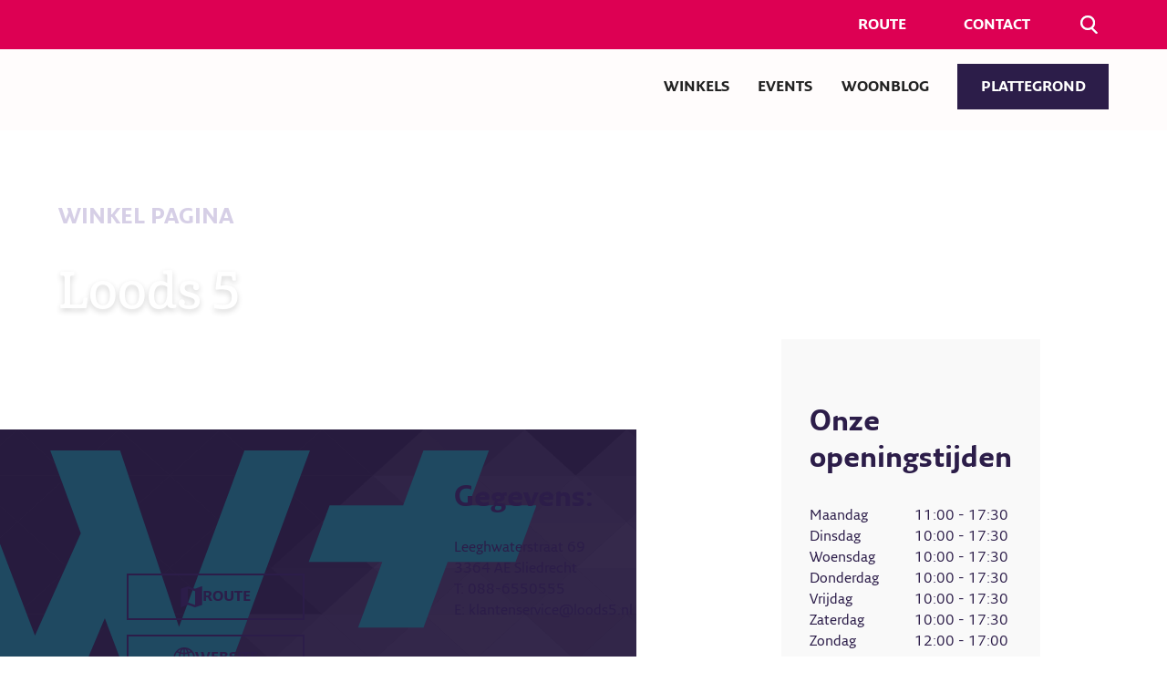

--- FILE ---
content_type: text/html
request_url: https://www.woonboulevardsliedrecht.nl/winkels/loods5
body_size: 12700
content:
<!DOCTYPE html><!-- Last Published: Sat Nov 15 2025 16:23:00 GMT+0000 (Coordinated Universal Time) --><html data-wf-domain="www.woonboulevardsliedrecht.nl" data-wf-page="63c7c6d8038122178f1ac408" data-wf-site="63a33cf804027a10b36126fe" lang="nl" data-wf-collection="63c7c6d803812271ca1ac41d" data-wf-item-slug="loods5"><head><meta charset="utf-8"/><title>Woonboulevard Sliedrecht - Loods 5</title><meta content="For living. For life." name="description"/><meta content="width=device-width, initial-scale=1" name="viewport"/><link href="https://cdn.prod.website-files.com/63a33cf804027a10b36126fe/css/woonboulevard-sliedrecht.shared.6ba5b5e87.min.css" rel="stylesheet" type="text/css"/><script src="https://use.typekit.net/emd6oqh.js" type="text/javascript"></script><script type="text/javascript">try{Typekit.load();}catch(e){}</script><script type="text/javascript">!function(o,c){var n=c.documentElement,t=" w-mod-";n.className+=t+"js",("ontouchstart"in o||o.DocumentTouch&&c instanceof DocumentTouch)&&(n.className+=t+"touch")}(window,document);</script><link href="https://cdn.prod.website-files.com/63a33cf804027a10b36126fe/63a33d7267972cf62695514e_63999cfb72db210c69446853_faviconWobs1.png" rel="shortcut icon" type="image/x-icon"/><link href="https://cdn.prod.website-files.com/63a33cf804027a10b36126fe/63a33d7aa162c1793818045f_639999fec561745d575bbd84_webclipWobs.png" rel="apple-touch-icon"/><!-- Please keep this css code to improve the font quality-->
<style>
  * {
  -webkit-font-smoothing: antialiased;
  -moz-osx-font-smoothing: grayscale;
}
</style>

<!-- Google tag (gtag.js) -->
<script async src="https://www.googletagmanager.com/gtag/js?id=UA-131905576-1"></script>
<script>
  window.dataLayer = window.dataLayer || [];
  function gtag(){dataLayer.push(arguments);}
  gtag('js', new Date());

  gtag('config', 'UA-131905576-1');
</script>

<!-- CookieCode -->
<script data-cc:language="nlinf" src="https://cdn.cookiecode.nl/dist/latest.js"></script>

<!-- Smooth scroll -->
<style>
html.lenis {
  height: auto;
}
.lenis.lenis-smooth {
  scroll-behavior: auto;
}
.lenis.lenis-smooth [data-lenis-prevent] {
  overscroll-behavior: contain;
}
.lenis.lenis-stopped {
  overflow: hidden;
}
</style>
<!-- Keep this css code to improve the font quality-->
<style>
  * {
  -webkit-font-smoothing: antialiased;
  -moz-osx-font-smoothing: grayscale;
  -o-font-smoothing: antialiased;
}
</style>

<!-- Meta Pixel Code -->
<script>
!function(f,b,e,v,n,t,s)
{if(f.fbq)return;n=f.fbq=function(){n.callMethod?
n.callMethod.apply(n,arguments):n.queue.push(arguments)};
if(!f._fbq)f._fbq=n;n.push=n;n.loaded=!0;n.version='2.0';
n.queue=[];t=b.createElement(e);t.async=!0;
t.src=v;s=b.getElementsByTagName(e)[0];
s.parentNode.insertBefore(t,s)}(window, document,'script',
'https://connect.facebook.net/en_US/fbevents.js');
fbq('init', '2441095952613768');
fbq('track', 'PageView');
</script>
<noscript><img height="1" width="1" style="display:none"
src="https://www.facebook.com/tr?id=2441095952613768&ev=PageView&noscript=1"
/></noscript>
<!-- End Meta Pixel Code --></head><body><div class="page-wrapper"><div class="global-styles w-embed"><style>
/* Fluid Responsiveness */
  html { font-size: calc(0.625rem + 0.41666666666666663vw); }
  @media screen and (max-width:1920px) { html { font-size: calc(0.625rem + 0.41666666666666674vw); } }
  @media screen and (max-width:1440px) { html { font-size: calc(0.8126951092611863rem + 0.20811654526534862vw); } }
  @media screen and (max-width:479px) { html { font-size: calc(0.7494769874476988rem + 0.8368200836820083vw); } }

/* Make the headings balanced when it takes multiple lines */
h1, h2, h3, h4, h5, h6 {
text-wrap: balance;
}

/* Get rid of top margin on first element in any rich text element */
.w-richtext > :not(div):first-child, .w-richtext > div:first-child > :first-child {
  margin-top: 0 !important;
}

/* Get rid of bottom margin on last element in any rich text element */
.w-richtext>:last-child, .w-richtext ol li:last-child, .w-richtext ul li:last-child {
	margin-bottom: 0 !important;
}

/* 
Make the following elements inherit typography styles from the parent and not have hardcoded values. 
Important: You will not be able to style for example "All Links" in Designer with this CSS applied.
Uncomment this CSS to use it in the project. Leave this message for future hand-off.
*/
/*
a,
.w-input,
.w-select,
.w-tab-link,
.w-nav-link,
.w-dropdown-btn,
.w-dropdown-toggle,
.w-dropdown-link {
  color: inherit;
  text-decoration: inherit;
  font-size: inherit;
}
*/

/* Prevent all click and hover interaction with an element */
.pointer-events-off {
	pointer-events: none;
}

/* Enables all click and hover interaction with an element */
.pointer-events-on {
  pointer-events: auto;
}

/* Snippet enables you to add class of div-square which creates and maintains a 1:1 dimension of a div.*/
.div-square::after {
  content: "";
  display: block;
  padding-bottom: 100%;
}

/*Hide focus outline for main content element*/
    main:focus-visible {
    outline: -webkit-focus-ring-color auto 0px;
}

/* Make sure containers never lose their center alignment*/
.container-medium, .container-small, .container-large {
  margin-right: auto !important;
  margin-left: auto !important;
}

/*Reset selects, buttons, and links styles*/
.w-input, .w-select, a {
color: inherit;
text-decoration: inherit;
font-size: inherit;
}

/*Apply "..." after 3 lines of text */
.text-style-3lines {
    display: -webkit-box;
    overflow: hidden;
    -webkit-line-clamp: 3;
    -webkit-box-orient: vertical;
}

/* Apply "..." after 2 lines of text */
.text-style-2lines {
    display: -webkit-box;
    overflow: hidden;
    -webkit-line-clamp: 2;
    -webkit-box-orient: vertical;
}
/* Apply "..." at 100% width */
.truncate-width { 
		width: 100%; 
    white-space: nowrap; 
    overflow: hidden; 
    text-overflow: ellipsis; 
}
/* Removes native scrollbar */
.no-scrollbar {
    -ms-overflow-style: none;  // IE 10+
    overflow: -moz-scrollbars-none;  // Firefox
}

.no-scrollbar::-webkit-scrollbar {
    display: none; // Safari and Chrome
}

/* Adds inline flex display */
.display-inlineflex {
  display: inline-flex;
}

/* These classes are never overwritten */
.hide {
  display: none !important;
}

@media screen and (max-width: 991px) {
    .hide, .hide-tablet {
        display: none !important;
    }
}
  @media screen and (max-width: 767px) {
    .hide-mobile-landscape{
      display: none !important;
    }
}
  @media screen and (max-width: 479px) {
    .hide-mobile{
      display: none !important;
    }
}
 
.margin-0 {
  margin: 0rem !important;
}
  
.padding-0 {
  padding: 0rem !important;
}

.spacing-clean {
padding: 0rem !important;
margin: 0rem !important;
}

.margin-top {
  margin-right: 0rem !important;
  margin-bottom: 0rem !important;
  margin-left: 0rem !important;
}

.padding-top {
  padding-right: 0rem !important;
  padding-bottom: 0rem !important;
  padding-left: 0rem !important;
}
  
.margin-right {
  margin-top: 0rem !important;
  margin-bottom: 0rem !important;
  margin-left: 0rem !important;
}

.padding-right {
  padding-top: 0rem !important;
  padding-bottom: 0rem !important;
  padding-left: 0rem !important;
}

.margin-bottom {
  margin-top: 0rem !important;
  margin-right: 0rem !important;
  margin-left: 0rem !important;
}

.padding-bottom {
  padding-top: 0rem !important;
  padding-right: 0rem !important;
  padding-left: 0rem !important;
}

.margin-left {
  margin-top: 0rem !important;
  margin-right: 0rem !important;
  margin-bottom: 0rem !important;
}
  
.padding-left {
  padding-top: 0rem !important;
  padding-right: 0rem !important;
  padding-bottom: 0rem !important;
}
  
.margin-horizontal {
  margin-top: 0rem !important;
  margin-bottom: 0rem !important;
}

.padding-horizontal {
  padding-top: 0rem !important;
  padding-bottom: 0rem !important;
}

.margin-vertical {
  margin-right: 0rem !important;
  margin-left: 0rem !important;
}
  
.padding-vertical {
  padding-right: 0rem !important;
  padding-left: 0rem !important;
}

</style></div><nav class="main_navbar_wrap"><div class="main_navbar_logo-section"><div class="padding-global"><div class="container-large"><div class="main_navbar_logo-wrap"><a href="/" class="main_navbar_logo-link w-inline-block"></a><link rel="prefetch" href="/"/><img src="https://cdn.prod.website-files.com/63a33cf804027a10b36126fe/63cfcdcb4f877789238e9982_menu-logo.svg" loading="lazy" alt="Woonboulevard Sliedrecht menu logo" class="main_navbar_logo"/></div></div></div></div><div class="main_navbar_top-bar"><div class="padding-global"><div class="container-large"><div class="main_navbar_top-menu"><a href="/plattegrond" class="main_navbar_top-menu-link">Route</a><a href="/contact" class="main_navbar_top-menu-link">Contact</a><link rel="prefetch" href="/contact"/><form action="/search" class="main_navbar_top-menu-search w-form"><input class="main_navbar_top-menu-search-input w-input" maxlength="256" name="query" placeholder="" type="search" id="search" required=""/><input type="submit" class="main_navbar_top-menu-search-button w-button" value="Search"/></form></div></div></div></div><div class="main_navbar_bottom-bar"><div class="container-large"><div data-w-id="9549afc6-873a-d461-3879-cb3acb25c2da" data-animation="default" data-collapse="medium" data-duration="400" data-easing="ease" data-easing2="ease" role="banner" class="main_navbar_native-wf-navbar w-nav"><div class="main_navbar_container"><nav role="navigation" class="main_navbar_menu is-page-height-tablet w-nav-menu"><a href="/winactie" class="main_navbar_bottom-menu-link display-hidden w-nav-link">Winactie</a><link rel="prefetch" href="/winactie"/><a href="/winactie" class="main_navbar_bottom-menu-link hide w-nav-link">Winactie</a><link rel="prefetch" href="/winactie"/><a href="/winkels" class="main_navbar_bottom-menu-link w-nav-link">winkels</a><link rel="prefetch" href="/winkels"/><a href="/evenementen" class="main_navbar_bottom-menu-link w-nav-link">Events</a><link rel="prefetch" href="/evenementen"/><a href="/woonblog" class="main_navbar_bottom-menu-link w-nav-link">Woonblog</a><link rel="prefetch" href="/woonblog"/><a href="/evenementen" class="main_navbar_bottom-menu-link display-hidden w-nav-link">evenementen</a><a href="/contact" class="main_navbar_bottom-menu-link-on-mobile w-nav-link">contact</a><form action="/search" class="main_navbar_bottom-menu-search w-form"><input class="main_navbar_bottom-menu-search-input w-input" maxlength="256" name="query" placeholder="Search…" type="search" id="search-2" required=""/><input type="submit" class="main_navbar_bottom-menu-search-button w-button" value="Search"/></form><div class="main_navbar_menu-buttons"><a href="/plattegrond" class="button w-button">Plattegrond</a><link rel="prefetch" href="/plattegrond"/></div></nav><div class="main_navbar_menu-button w-nav-button"><div class="menu-icon"><div class="main_navbar_menu-icon_line-top"></div><div class="main_navbar_menu-icon_line-middle"><div class="main_navbar_menu-icon_line-middle-inner"></div></div><div class="main_navbar_menu-icon_line-bottom"></div></div></div></div></div></div></div></nav><main class="main-wrapper"><section class="section_winkels-tp_header"><div class="padding-global"><div class="container-large"><div class="padding-section-medium"><div class="max-width-medium"><div class="winkels-tp_header_label">Winkel pagina</div><h1 class="winkels-tp_header_title">Loods 5</h1><h2 class="heading-style-h5">For living. For life.</h2></div></div></div></div><div class="winkels-tp_header_w--wrapper"><div class="container-large"><img src="https://cdn.prod.website-files.com/63a33cf804027a10b36126fe/63c5524929588d57d0a7f4d7_winkel_w%2B.svg" loading="lazy" alt="" class="winkels-tp_header_w"/></div></div></section><div class="section_winkels-tp_info"><div class="padding-global"><div class="container-medium"><div class="padding-section-small"><div class="winkels-tp_info_col-wrap"><div class="winkels-tp_info_col"><div class="winkels-tp_info_logo-wrap"><img src="https://cdn.prod.website-files.com/63a42cefb012492b18a29207/63ce5e961ac14a09fa000e3c_af9fb411dbcb110aac3481d7bdc18543c11f0cb6.avif" loading="lazy" alt="" class="winkels-tp_info_logo"/></div><a href="https://goo.gl/maps/1u4187ECPKnRgsbk7" target="_blank" class="button is-secondary is-icon w-inline-block"><div class="icon-embed-xsmall w-embed"><svg xmlns="http://www.w3.org/2000/svg" width="24" height="24" viewBox="0 0 24 24">
  <path id="Icon_ionic-md-map" data-name="Icon ionic-md-map" d="M25.333,2a2.133,2.133,0,0,0-.573.2L18,4.8,10,2,2.467,4.533A.662.662,0,0,0,2,5.2V25.333A.63.63,0,0,0,2.667,26a2.9,2.9,0,0,0,.568-.207L10,23.2,18,26l7.533-2.533A.662.662,0,0,0,26,22.8V2.667A.63.63,0,0,0,25.333,2ZM18,23.333l-8-2.8V4.667l8,2.8Z" transform="translate(-2 -2)" fill="currentColor"/>
</svg></div><div>route</div></a><div class="padding-bottom padding-xsmall"></div><a href="https://loods5.nl/?gclid=Cj0KCQiAq5meBhCyARIsAJrtdr6jfEE1iCTKEJxZAwrTI-fk_7K6ZpWOqCIl8bhKqESWpkBCyaPnSDYaAsRfEALw_wcB" target="_blank" class="button is-secondary is-icon w-inline-block"><div class="icon-embed-xsmall w-embed"><svg xmlns="http://www.w3.org/2000/svg" width="24" height="23.994" viewBox="0 0 24 23.994">
  <path id="Icon_ionic-ios-globe" data-name="Icon ionic-ios-globe" d="M13.5,1.5h-.04a12,12,0,0,0,.006,23.994h.04A12,12,0,1,0,13.5,1.5ZM23.891,12.69H19.415a22.714,22.714,0,0,0-.565-4.4,17.571,17.571,0,0,0,2.867-1.211A10.334,10.334,0,0,1,23.891,12.69Zm-11.2,0H9.125A20.5,20.5,0,0,1,9.633,8.7a17.548,17.548,0,0,0,3.057.41Zm0,1.615v3.57a17.622,17.622,0,0,0-3.057.41,20.5,20.5,0,0,1-.508-3.98Zm1.615,0H17.84a20.381,20.381,0,0,1-.508,3.974,17.217,17.217,0,0,0-3.028-.4Zm0-1.615V9.114a17.623,17.623,0,0,0,3.028-.4,20.441,20.441,0,0,1,.508,3.98Zm6.31-6.8a16.024,16.024,0,0,1-2.192.894A11.909,11.909,0,0,0,16.894,3.64,10.437,10.437,0,0,1,20.615,5.889ZM16.9,7.2a16.233,16.233,0,0,1-2.6.346V3.311A6.989,6.989,0,0,1,16.9,7.2ZM12.69,3.288V7.539a15.953,15.953,0,0,1-2.624-.352A6.985,6.985,0,0,1,12.69,3.288Zm-2.63.369a12,12,0,0,0-1.517,3.12A16.384,16.384,0,0,1,6.38,5.889,10.281,10.281,0,0,1,10.059,3.657ZM5.278,7.089a17.223,17.223,0,0,0,2.838,1.2,21.8,21.8,0,0,0-.565,4.4H3.109A10.28,10.28,0,0,1,5.278,7.089ZM3.1,14.3H7.545a22.656,22.656,0,0,0,.565,4.4,18.274,18.274,0,0,0-2.838,1.2A10.335,10.335,0,0,1,3.1,14.3Zm3.27,6.8a16.142,16.142,0,0,1,2.169-.888,12.046,12.046,0,0,0,1.517,3.126A10.537,10.537,0,0,1,6.374,21.1Zm3.691-1.3a16.036,16.036,0,0,1,2.624-.352v4.257A6.975,6.975,0,0,1,10.065,19.8ZM14.3,23.683V19.444a16.233,16.233,0,0,1,2.6.346A6.985,6.985,0,0,1,14.3,23.683Zm2.6-.329a11.909,11.909,0,0,0,1.528-3.143,15.759,15.759,0,0,1,2.192.9A10.557,10.557,0,0,1,16.9,23.354Zm4.816-3.449a17.571,17.571,0,0,0-2.867-1.211,22.6,22.6,0,0,0,.565-4.389h4.476A10.288,10.288,0,0,1,21.716,19.905Z" transform="translate(-1.5 -1.5)" fill="currentColor"/>
</svg></div><div>website</div></a></div><div class="winkels-tp_info_col"><h2 class="heading-style-h4">Gegevens:</h2><div class="padding-bottom padding-small"></div><div class="w-richtext"><p>Leeghwaterstraat 69<br/>3364 AE Sliedrecht<br/>T: 088-6550555<br/></p><p>E: <a href="mailto:klantenservice@loods5.nl">klantenservice@loods5.nl</a></p><p>‍</p></div></div><div class="winkels-tp_info_col-open-hours"><div class="winkels-tp_info_open-hours-wrap"><h2 class="heading-style-h4">Onze<br/>openingstijden</h2><div class="winkels-tp_info_open-hours_hours-wrap"><div>Maandag<br/>Dinsdag<br/>Woensdag<br/>Donderdag<br/>Vrijdag<br/>Zaterdag<br/>Zondag</div><div class="winkels-tp_info_open-hours-times">11:00 - 17:30
10:00 - 17:30
10:00 - 17:30
10:00 - 17:30
10:00 - 17:30
10:00 - 17:30
12:00 - 17:00 </div></div></div></div></div></div></div></div></div><div class="section_winkels-tp_galery"><div class="padding-global"><div class="container-large"><div class="padding-section-medium"><div class="w-dyn-list"><script type="text/x-wf-template" id="wf-template-b1ada382-a277-6fd6-9d88-2f2e664d94df">%3Cdiv%20role%3D%22listitem%22%20class%3D%22w-dyn-item%20w-dyn-repeater-item%22%3E%3Ca%20href%3D%22%23%22%20class%3D%22winkels-tp_galery_lightbox-link%20w-inline-block%20w-lightbox%22%3E%3Cimg%20src%3D%22https%3A%2F%2Fcdn.prod.website-files.com%2F63a42cefb012492b18a29207%2F64b677ae04cc73cdb925eaae_Woonboulevard%2520Sliedrecht%2520-%2520Loods%25205%2520pand%2520-%2520Anke%2520Bot%2520Fotografie.jpg%22%20loading%3D%22lazy%22%20alt%3D%22%22%20sizes%3D%22(max-width%3A%20479px)%2090vw%2C%2029vw%22%20srcset%3D%22https%3A%2F%2Fcdn.prod.website-files.com%2F63a42cefb012492b18a29207%2F64b677ae04cc73cdb925eaae_Woonboulevard%2520Sliedrecht%2520-%2520Loods%25205%2520pand%2520-%2520Anke%2520Bot%2520Fotografie-p-500.jpg%20500w%2C%20https%3A%2F%2Fcdn.prod.website-files.com%2F63a42cefb012492b18a29207%2F64b677ae04cc73cdb925eaae_Woonboulevard%2520Sliedrecht%2520-%2520Loods%25205%2520pand%2520-%2520Anke%2520Bot%2520Fotografie-p-800.jpg%20800w%2C%20https%3A%2F%2Fcdn.prod.website-files.com%2F63a42cefb012492b18a29207%2F64b677ae04cc73cdb925eaae_Woonboulevard%2520Sliedrecht%2520-%2520Loods%25205%2520pand%2520-%2520Anke%2520Bot%2520Fotografie-p-1080.jpg%201080w%2C%20https%3A%2F%2Fcdn.prod.website-files.com%2F63a42cefb012492b18a29207%2F64b677ae04cc73cdb925eaae_Woonboulevard%2520Sliedrecht%2520-%2520Loods%25205%2520pand%2520-%2520Anke%2520Bot%2520Fotografie.jpg%201500w%22%20class%3D%22winkels-tp_galery_image%22%2F%3E%3Cscript%20type%3D%22application%2Fjson%22%20class%3D%22w-json%22%3E%7B%0A%20%20%22items%22%3A%20%5B%0A%20%20%20%20%7B%0A%20%20%20%20%20%20%22url%22%3A%20%22https%3A%2F%2Fcdn.prod.website-files.com%2F63a42cefb012492b18a29207%2F64b677ae04cc73cdb925eaae_Woonboulevard%2520Sliedrecht%2520-%2520Loods%25205%2520pand%2520-%2520Anke%2520Bot%2520Fotografie.jpg%22%2C%0A%20%20%20%20%20%20%22type%22%3A%20%22image%22%0A%20%20%20%20%7D%0A%20%20%5D%2C%0A%20%20%22group%22%3A%20%22sfeerfoto&#x27;s%22%0A%7D%3C%2Fscript%3E%3C%2Fa%3E%3C%2Fdiv%3E</script><div role="list" class="winkels-tp_galery_grid w-dyn-items"><div role="listitem" class="w-dyn-item w-dyn-repeater-item"><a href="#" class="winkels-tp_galery_lightbox-link w-inline-block w-lightbox"><img src="https://cdn.prod.website-files.com/63a42cefb012492b18a29207/64b677ae04cc73cdb925eaae_Woonboulevard%20Sliedrecht%20-%20Loods%205%20pand%20-%20Anke%20Bot%20Fotografie.jpg" loading="lazy" alt="" sizes="(max-width: 479px) 90vw, 29vw" srcset="https://cdn.prod.website-files.com/63a42cefb012492b18a29207/64b677ae04cc73cdb925eaae_Woonboulevard%20Sliedrecht%20-%20Loods%205%20pand%20-%20Anke%20Bot%20Fotografie-p-500.jpg 500w, https://cdn.prod.website-files.com/63a42cefb012492b18a29207/64b677ae04cc73cdb925eaae_Woonboulevard%20Sliedrecht%20-%20Loods%205%20pand%20-%20Anke%20Bot%20Fotografie-p-800.jpg 800w, https://cdn.prod.website-files.com/63a42cefb012492b18a29207/64b677ae04cc73cdb925eaae_Woonboulevard%20Sliedrecht%20-%20Loods%205%20pand%20-%20Anke%20Bot%20Fotografie-p-1080.jpg 1080w, https://cdn.prod.website-files.com/63a42cefb012492b18a29207/64b677ae04cc73cdb925eaae_Woonboulevard%20Sliedrecht%20-%20Loods%205%20pand%20-%20Anke%20Bot%20Fotografie.jpg 1500w" class="winkels-tp_galery_image"/><script type="application/json" class="w-json">{
  "items": [
    {
      "url": "https://cdn.prod.website-files.com/63a42cefb012492b18a29207/64b677ae04cc73cdb925eaae_Woonboulevard%20Sliedrecht%20-%20Loods%205%20pand%20-%20Anke%20Bot%20Fotografie.jpg",
      "type": "image"
    }
  ],
  "group": "sfeerfoto's"
}</script></a></div><div role="listitem" class="w-dyn-item w-dyn-repeater-item"><a href="#" class="winkels-tp_galery_lightbox-link w-inline-block w-lightbox"><img src="https://cdn.prod.website-files.com/63a42cefb012492b18a29207/646b58791af1367e7cbfa629_Woonboulevard%20-%20Loods%205%20-%20Anke%20Bot%20Fotografie-5795.jpg" loading="lazy" alt="" sizes="(max-width: 479px) 90vw, 29vw" srcset="https://cdn.prod.website-files.com/63a42cefb012492b18a29207/646b58791af1367e7cbfa629_Woonboulevard%20-%20Loods%205%20-%20Anke%20Bot%20Fotografie-5795-p-500.jpg 500w, https://cdn.prod.website-files.com/63a42cefb012492b18a29207/646b58791af1367e7cbfa629_Woonboulevard%20-%20Loods%205%20-%20Anke%20Bot%20Fotografie-5795-p-800.jpg 800w, https://cdn.prod.website-files.com/63a42cefb012492b18a29207/646b58791af1367e7cbfa629_Woonboulevard%20-%20Loods%205%20-%20Anke%20Bot%20Fotografie-5795-p-1080.jpg 1080w, https://cdn.prod.website-files.com/63a42cefb012492b18a29207/646b58791af1367e7cbfa629_Woonboulevard%20-%20Loods%205%20-%20Anke%20Bot%20Fotografie-5795-p-1600.jpg 1600w, https://cdn.prod.website-files.com/63a42cefb012492b18a29207/646b58791af1367e7cbfa629_Woonboulevard%20-%20Loods%205%20-%20Anke%20Bot%20Fotografie-5795-p-2000.jpg 2000w, https://cdn.prod.website-files.com/63a42cefb012492b18a29207/646b58791af1367e7cbfa629_Woonboulevard%20-%20Loods%205%20-%20Anke%20Bot%20Fotografie-5795-p-2600.jpg 2600w, https://cdn.prod.website-files.com/63a42cefb012492b18a29207/646b58791af1367e7cbfa629_Woonboulevard%20-%20Loods%205%20-%20Anke%20Bot%20Fotografie-5795-p-3200.jpg 3200w, https://cdn.prod.website-files.com/63a42cefb012492b18a29207/646b58791af1367e7cbfa629_Woonboulevard%20-%20Loods%205%20-%20Anke%20Bot%20Fotografie-5795.jpg 7360w" class="winkels-tp_galery_image"/><script type="application/json" class="w-json">{
  "items": [
    {
      "url": "https://cdn.prod.website-files.com/63a42cefb012492b18a29207/646b58791af1367e7cbfa629_Woonboulevard%20-%20Loods%205%20-%20Anke%20Bot%20Fotografie-5795.jpg",
      "type": "image"
    }
  ],
  "group": "sfeerfoto's"
}</script></a></div><div role="listitem" class="w-dyn-item w-dyn-repeater-item"><a href="#" class="winkels-tp_galery_lightbox-link w-inline-block w-lightbox"><img src="https://cdn.prod.website-files.com/63a42cefb012492b18a29207/646b58783619f4c735f66a38_Woonboulevard%20-%20Loods%205%20-%20Anke%20Bot%20Fotografie-5807.jpg" loading="lazy" alt="" sizes="(max-width: 479px) 90vw, 29vw" srcset="https://cdn.prod.website-files.com/63a42cefb012492b18a29207/646b58783619f4c735f66a38_Woonboulevard%20-%20Loods%205%20-%20Anke%20Bot%20Fotografie-5807-p-500.jpg 500w, https://cdn.prod.website-files.com/63a42cefb012492b18a29207/646b58783619f4c735f66a38_Woonboulevard%20-%20Loods%205%20-%20Anke%20Bot%20Fotografie-5807-p-800.jpg 800w, https://cdn.prod.website-files.com/63a42cefb012492b18a29207/646b58783619f4c735f66a38_Woonboulevard%20-%20Loods%205%20-%20Anke%20Bot%20Fotografie-5807-p-1080.jpg 1080w, https://cdn.prod.website-files.com/63a42cefb012492b18a29207/646b58783619f4c735f66a38_Woonboulevard%20-%20Loods%205%20-%20Anke%20Bot%20Fotografie-5807-p-1600.jpg 1600w, https://cdn.prod.website-files.com/63a42cefb012492b18a29207/646b58783619f4c735f66a38_Woonboulevard%20-%20Loods%205%20-%20Anke%20Bot%20Fotografie-5807-p-2000.jpg 2000w, https://cdn.prod.website-files.com/63a42cefb012492b18a29207/646b58783619f4c735f66a38_Woonboulevard%20-%20Loods%205%20-%20Anke%20Bot%20Fotografie-5807-p-2600.jpg 2600w, https://cdn.prod.website-files.com/63a42cefb012492b18a29207/646b58783619f4c735f66a38_Woonboulevard%20-%20Loods%205%20-%20Anke%20Bot%20Fotografie-5807-p-3200.jpg 3200w, https://cdn.prod.website-files.com/63a42cefb012492b18a29207/646b58783619f4c735f66a38_Woonboulevard%20-%20Loods%205%20-%20Anke%20Bot%20Fotografie-5807.jpg 7360w" class="winkels-tp_galery_image"/><script type="application/json" class="w-json">{
  "items": [
    {
      "url": "https://cdn.prod.website-files.com/63a42cefb012492b18a29207/646b58783619f4c735f66a38_Woonboulevard%20-%20Loods%205%20-%20Anke%20Bot%20Fotografie-5807.jpg",
      "type": "image"
    }
  ],
  "group": "sfeerfoto's"
}</script></a></div><div role="listitem" class="w-dyn-item w-dyn-repeater-item"><a href="#" class="winkels-tp_galery_lightbox-link w-inline-block w-lightbox"><img src="https://cdn.prod.website-files.com/63a42cefb012492b18a29207/646b5879b9e3c779d4bf93f3_Woonboulevard%20-%20Loods%205%20-%20Anke%20Bot%20Fotografie-5788.jpg" loading="lazy" alt="" sizes="(max-width: 479px) 90vw, 29vw" srcset="https://cdn.prod.website-files.com/63a42cefb012492b18a29207/646b5879b9e3c779d4bf93f3_Woonboulevard%20-%20Loods%205%20-%20Anke%20Bot%20Fotografie-5788-p-500.jpg 500w, https://cdn.prod.website-files.com/63a42cefb012492b18a29207/646b5879b9e3c779d4bf93f3_Woonboulevard%20-%20Loods%205%20-%20Anke%20Bot%20Fotografie-5788-p-800.jpg 800w, https://cdn.prod.website-files.com/63a42cefb012492b18a29207/646b5879b9e3c779d4bf93f3_Woonboulevard%20-%20Loods%205%20-%20Anke%20Bot%20Fotografie-5788-p-1080.jpg 1080w, https://cdn.prod.website-files.com/63a42cefb012492b18a29207/646b5879b9e3c779d4bf93f3_Woonboulevard%20-%20Loods%205%20-%20Anke%20Bot%20Fotografie-5788-p-1600.jpg 1600w, https://cdn.prod.website-files.com/63a42cefb012492b18a29207/646b5879b9e3c779d4bf93f3_Woonboulevard%20-%20Loods%205%20-%20Anke%20Bot%20Fotografie-5788-p-2000.jpg 2000w, https://cdn.prod.website-files.com/63a42cefb012492b18a29207/646b5879b9e3c779d4bf93f3_Woonboulevard%20-%20Loods%205%20-%20Anke%20Bot%20Fotografie-5788-p-2600.jpg 2600w, https://cdn.prod.website-files.com/63a42cefb012492b18a29207/646b5879b9e3c779d4bf93f3_Woonboulevard%20-%20Loods%205%20-%20Anke%20Bot%20Fotografie-5788-p-3200.jpg 3200w, https://cdn.prod.website-files.com/63a42cefb012492b18a29207/646b5879b9e3c779d4bf93f3_Woonboulevard%20-%20Loods%205%20-%20Anke%20Bot%20Fotografie-5788.jpg 7360w" class="winkels-tp_galery_image"/><script type="application/json" class="w-json">{
  "items": [
    {
      "url": "https://cdn.prod.website-files.com/63a42cefb012492b18a29207/646b5879b9e3c779d4bf93f3_Woonboulevard%20-%20Loods%205%20-%20Anke%20Bot%20Fotografie-5788.jpg",
      "type": "image"
    }
  ],
  "group": "sfeerfoto's"
}</script></a></div></div><div class="display-hidden w-dyn-hide w-dyn-empty"></div></div><div class="winkels-tp_galery_more-button-wrap"><a data-w-id="c6361f74-6d09-ca73-cd25-6ed6d0cdc025" href="#" class="button is-secondary w-button">Meer foto&#x27;s</a></div></div></div></div></div><div class="section_winkels-tp_map"><div class="padding-global"><div class="container-large"><div class="padding-section-large"><div class="winkels-tp_map_col-wrap"><div class="winkels-tp_map_content-wrap"><h2 class="margin-bottom margin-small">Kom direct langs</h2><p class="text-size-large">Wij verwelkomen je graag in onze showroom. Er is gratis parkeergelegenheid voor de deur. Onze locatie is hier aangegeven op de plattegrond. Wanneer op, dan opent de locatie zich in Google Maps.</p><div class="padding-bottom padding-large"></div><a href="/plattegrond" class="button is-secondary is-alternate w-button">plattegrond met alle winkels</a><div class="padding-bottom padding-small"></div><a href="https://goo.gl/maps/1u4187ECPKnRgsbk7" target="_blank" class="button is-alternate w-button">Route starten</a></div><div class="winkels-tp_map_map-wrap"><div class="winkels-tp_map_rich-text w-richtext"><div class="w-embed w-iframe"><iframe src="https://www.google.com/maps/embed?pb=!1m18!1m12!1m3!1d2465.6760120676263!2d4.76029625120149!3d51.83034869476025!2m3!1f0!2f0!3f0!3m2!1i1024!2i768!4f13.1!3m3!1m2!1s0x47c429e553ac6649%3A0x643cbec82fc5015!2sLoods%205%20Sliedrecht!5e0!3m2!1snl!2snl!4v1673948304471!5m2!1snl!2snl" width="100%" height="400" style="border:0;" allowfullscreen="" loading="lazy" referrerpolicy="no-referrer-when-downgrade"></iframe></div></div></div></div></div></div></div></div><div class="section_winkels-tp_content"><div class="padding-global"><div class="container-small"><div class="padding-top padding-section-large"><div class="text-rich-text w-richtext"><h2>Loods 5 For living. For life.</h2><p>Loods5 is een woonwinkel met een bijzondere geschiedenis. Het bedrijf werd opgericht door twee economiestudenten die de Amerikaanse succesformule van outletstores als eerste naar Nederland brachten. In 1999 werd de eerste winkel in Zaandam geopend en inmiddels kent Loods5 vijf vestigingen, waaronder de vestiging op de woonboulevard in Sliedrecht.</p><p>De formule van de winkel evolueerde door de jaren heen tot een cash &amp; carry-formule (pin only), waarbij ondernemers een deel van de winkel kunnen afhuren om hun waren te presenteren en te verkopen. Deze ondernemers worden door Loods5 ook wel deelnemers genoemd. Het assortiment is hierdoor bijzonder divers. Voor bedrijfsleider Hetty Plomp is die diversiteit de grootste kracht van Loods5. “Als bedrijfsleider laveer ik tussen klant, personeel en deelnemers. Die driehoek zorgt voor een assortiment waarmee we iedereen kunnen bedienen. Van jong tot oud.” </p><p>Plomp werkt nu ruim twaalf jaar bij Loods5 en stuurt meer dan vijftig werknemers aan. Ze komt elke dag nog voor nieuwe uitdagingen en verrassingen te staan. “Ik ben dol op interieur en op de veelzijdigheid van mijn werk. De dynamiek van Loods5 is heel anders dan die van andere woonwinkels, juist omdat we binnen onze winkel diverse units hebben waar groothandelaren en ondernemers hun producten aanbieden.”</p><p>In het assortiment van Loods5 vind je banken, kasten, bedden, stoelen, tafels, kussentjes, lampen en heel veel andere woonaccessoires. Naast meer dan 300 merken onder één dak, is er ook een groot assortiment te vinden van de eigen Loods5-collectie, waaronder kunst en design.</p><p>“Je kunt hier terecht voor alle denkbare woonproducten: van brocante tot design en alles daar tussenin,” aldus Plomp. “Dat levert bezoekers op uit alle lagen van de samenleving. In het zomerseizoen komen er veel toeristen over de vloer en zelfs vanuit België komen klanten naar Sliedrecht om Loods5 te bezoeken. We bedienen vooral het middensegment en het hogere segment, maar ons aanbod is geschikt voor elke portemonnee, dus ook als je wat minder te besteden hebt.”</p><h3>“Je kunt hier terecht voor alle denkbare woonproducten: van brocante tot design en alles daar tussenin.”</h3><p>Zodra klanten binnenkomen, worden ze vrolijk begroet door het winkelteam. Als klant kun je meteen naar de infobalie lopen om advies te vragen, maar je kunt ook rustig grasduinen door al het moois dat Loods5 te bieden heeft. “We laten klanten zoveel mogelijk vrij, maar zijn wel zichtbaar op de werkvloer. Klanten kunnen daardoor meteen bij ons terecht als ze een vraag hebben.”</p><p>Wat Loods5 al sinds 1999 kenmerkt is het innovatieve karakter van de winkel. Dat is iets wat Plomp graag benadrukt. “We zijn constant op zoek naar vernieuwing en verbetering. Wist je bijvoorbeeld dat we regelmatig creatieve in-store workshops organiseren, zoals bloemschikken of je eigen plantenhanger maken? Via de nieuwsbrief en social media blijf je op de hoogte van het actuele aanbod. We zijn veel meer dan enkel een woonwinkel en daar zijn we trots op.”</p><p>Ook verduurzaming speelt een steeds grotere rol in de winkel. “Er liggen hier zonnepanelen op het dak en we stimuleren samenwerkingen met deelnemers die duurzame producten aanbieden. Denk daarbij aan meubels en accessoires die in Europa zijn gemaakt of materialen die gerecycled zijn. Ook dragen we duurzame bedrijfskleding en informeren we klanten steeds beter over het maken van duurzame keuzes.”</p><p>Omdat steeds meer mensen online hun aankopen doen, werkt Loods5 ook actief aan hun webshop en online marketing. Dat is zeer succesvol, maar volgens Plomp blijft de winkel zelf de grootste succesformule van Loods5. “Mensen weten onze winkel goed te vinden, dat was zelfs in coronatijd het geval. Dat is te danken aan onze naamsbekendheid en aan het feit dat we serieus investeren in marketing. Elke maand inspireren we onze volgers met nieuwe woonthema’s vol kleur- en stijladvies.”</p><p>Loods5 beschikt over een 15.500 m2 grote winkel op Woonboulevard Sliedrecht. Je kunt er dagelijks terecht voor alle denkbare interieurstijlen, meubels en accessoires. Ook kun je er genieten van koffie met lekkers en is er een wisselende kaart voor een heerlijke verse lunch.  “Zin in een middagje shoppen? Neem gerust je kids mee. Er staan bolderkarren klaar en in de schoolvakanties is er een apenspeurtocht voor de kleintjes. Ook zijn er rolstoelen beschikbaar en is er een lift aanwezig.” </p><p>Je vindt de winkel aan Leeghwaterstraat 69 op de woonboulevard in Sliedrecht, waar je gratis kunt parkeren. Meer informatie en actuele openingstijden vind je op <a href="https://loods5.nl/">Loods5.nl</a>.</p></div></div></div></div></div><section id="mail-cta" class="section_e-mail-cta"><div class="padding-global"><div class="container-medium"><div class="padding-section-large"><div class="w-layout-grid main_e-mail-cta_component"><div id="w-node-df6cd3e8-4e43-f92e-72bd-7462cb1d27ee-cb1d27e9" class="main_e-mail-cta_card"><img src="https://cdn.prod.website-files.com/63a33cf804027a10b36126fe/63c0111b98e04568561d59e7_Mask%20Group%2019%402x.png" loading="lazy" width="209" id="w-node-df6cd3e8-4e43-f92e-72bd-7462cb1d27ef-cb1d27e9" alt="" class="main_e-mail-cta_image-1"/><img src="https://cdn.prod.website-files.com/63a33cf804027a10b36126fe/63c0111b1c88eed842ff2ab0_mail%20CTA%20kast%402x.png" loading="lazy" width="345" alt="" class="main_e-mail-cta_image-2"/><div class="text-align-center"><div class="max-width-large"><div class="margin-bottom margin-small"><h2>Updates</h2></div><p class="text-size-medium heading-style-h3">Krijg de <span class="text-color-crimson">beste acties</span> van de woonboulevard in je mailbox</p><div class="main_e-mail-cta_cta-text">Meld je hier aan</div></div></div><div class="margin-top margin-medium"><div class="main_e-mail-cta_form-block w-form"><form id="email-form" name="email-form" data-name="Email Form" method="get" class="main_e-mail-cta_form" data-wf-page-id="63c7c6d8038122178f1ac408" data-wf-element-id="df6cd3e8-4e43-f92e-72bd-7462cb1d27ff"><div class="heading-style-h6">Vul hier je e-mail in:*</div><div class="padding-bottom padding-xsmall"></div><div class="signup-form-wrapper"><input class="form-input w-input" maxlength="256" name="nieuwmail-2" data-name="Nieuwmail 2" placeholder="jouw@email.nl" type="email" id="nieuwmail-2" required=""/><input type="submit" data-wait="Een moment..." class="button w-button" value="Aanmelden"/></div><div class="text-size-tiny">Bij het klikken op aanmelden ga je akkoord met onze <a href="#">privacyverklaring en voorwaarden.</a></div></form><div class="success-message w-form-done"><div class="success-text">Thank you! Your submission has been received!</div></div><div class="error-message w-form-fail"><div class="error-text">Oops! Something went wrong while submitting the form.</div></div></div></div></div></div></div></div></div></section></main><div class="main_footer_wrap"><div class="main_footer_top-section"><div class="padding-global"><div class="container-large"><div class="main_footer_section-padding"><a href="#" class="main_footer_logo-wrap w-inline-block"><img src="https://cdn.prod.website-files.com/63a33cf804027a10b36126fe/63b6cd32d4a068a0a977dd6e_wobs-footerlogo.svg" loading="lazy" alt=""/></a><div class="main_footer_columns"><div class="main_footer_column"><h2 class="heading-style-h4">Volg ons op social media</h2><div class="padding-bottom padding-medium"></div><div class="main_footer_social-links-wrap"><a href="https://nl-nl.facebook.com/woonboulevardsliedrecht/" target="_blank" class="w-inline-block"><div class="icon-embed-small w-embed"><svg xmlns="http://www.w3.org/2000/svg" xmlns:xlink="http://www.w3.org/1999/xlink" aria-hidden="true" role="img" class="iconify iconify--bx" width="100%" height="100%" preserveAspectRatio="xMidYMid meet" viewBox="0 0 24 24"><path d="M13.397 20.997v-8.196h2.765l.411-3.209h-3.176V7.548c0-.926.258-1.56 1.587-1.56h1.684V3.127A22.336 22.336 0 0 0 14.201 3c-2.444 0-4.122 1.492-4.122 4.231v2.355H7.332v3.209h2.753v8.202h3.312z" fill="currentColor"></path></svg></div></a><a href="https://www.instagram.com/woonboulevard_sliedrecht/" target="_blank" class="w-inline-block"><div class="icon-embed-small w-embed"><svg xmlns="http://www.w3.org/2000/svg" xmlns:xlink="http://www.w3.org/1999/xlink" aria-hidden="true" role="img" class="iconify iconify--bx" width="100%" height="100%" preserveAspectRatio="xMidYMid meet" viewBox="0 0 24 24"><path d="M11.999 7.377a4.623 4.623 0 1 0 0 9.248a4.623 4.623 0 0 0 0-9.248zm0 7.627a3.004 3.004 0 1 1 0-6.008a3.004 3.004 0 0 1 0 6.008z" fill="currentColor"></path><circle cx="16.806" cy="7.207" r="1.078" fill="currentColor"></circle><path d="M20.533 6.111A4.605 4.605 0 0 0 17.9 3.479a6.606 6.606 0 0 0-2.186-.42c-.963-.042-1.268-.054-3.71-.054s-2.755 0-3.71.054a6.554 6.554 0 0 0-2.184.42a4.6 4.6 0 0 0-2.633 2.632a6.585 6.585 0 0 0-.419 2.186c-.043.962-.056 1.267-.056 3.71c0 2.442 0 2.753.056 3.71c.015.748.156 1.486.419 2.187a4.61 4.61 0 0 0 2.634 2.632a6.584 6.584 0 0 0 2.185.45c.963.042 1.268.055 3.71.055s2.755 0 3.71-.055a6.615 6.615 0 0 0 2.186-.419a4.613 4.613 0 0 0 2.633-2.633c.263-.7.404-1.438.419-2.186c.043-.962.056-1.267.056-3.71s0-2.753-.056-3.71a6.581 6.581 0 0 0-.421-2.217zm-1.218 9.532a5.043 5.043 0 0 1-.311 1.688a2.987 2.987 0 0 1-1.712 1.711a4.985 4.985 0 0 1-1.67.311c-.95.044-1.218.055-3.654.055c-2.438 0-2.687 0-3.655-.055a4.96 4.96 0 0 1-1.669-.311a2.985 2.985 0 0 1-1.719-1.711a5.08 5.08 0 0 1-.311-1.669c-.043-.95-.053-1.218-.053-3.654c0-2.437 0-2.686.053-3.655a5.038 5.038 0 0 1 .311-1.687c.305-.789.93-1.41 1.719-1.712a5.01 5.01 0 0 1 1.669-.311c.951-.043 1.218-.055 3.655-.055s2.687 0 3.654.055a4.96 4.96 0 0 1 1.67.311a2.991 2.991 0 0 1 1.712 1.712a5.08 5.08 0 0 1 .311 1.669c.043.951.054 1.218.054 3.655c0 2.436 0 2.698-.043 3.654h-.011z" fill="currentColor"></path></svg></div></a></div><div class="padding-bottom padding-medium"></div><ul role="list"><li>meer dan 40 winkels</li><li>85.000 m2 winkelplezier</li><li>Gratis parkeren</li><li>Direct aan de A15, afrit 24</li><li>Gratis koffie</li></ul></div><div class="main_footer_column"><h2 class="heading-style-h4">Kom langs op de woonboulevard</h2><div class="padding-bottom padding-medium"></div><div>Woonboulevard Sliedrecht<br/>Leeghwaterstraat 109<br/>3364 AE Sliedrecht</div><div class="padding-bottom padding-medium"></div><div class="display-inlineflex"><a href="https://maps.app.goo.gl/d8xqSQm7JJaHTULi9" class="main_footer_review-badgewrap w-inline-block"><div class="w-embed"><svg xmlns="http://www.w3.org/2000/svg" width="32" height="32" viewBox="0 0 32 32">
  <g id="Group_497" data-name="Group 497" transform="translate(-815 -7853)">
    <circle id="Ellipse_1" data-name="Ellipse 1" cx="16" cy="16" r="16" transform="translate(815 7853)" fill="#fff"/>
    <g id="Group_186" data-name="Group 186" transform="translate(57 -11)">
      <path id="Path_4296" data-name="Path 4296" d="M-3.264,51.509a13.9,13.9,0,0,0-.19-2.27h-11.3v4.51h6.47a5.571,5.571,0,0,1-2.4,3.58v3h3.86A11.733,11.733,0,0,0-3.264,51.509Z" transform="translate(788.754 7828.761)" fill="#4285f4"/>
      <path id="Path_4297" data-name="Path 4297" d="M-14.754,63.239a11.431,11.431,0,0,0,7.93-2.91l-3.86-3a7.239,7.239,0,0,1-4.07,1.16,7.167,7.167,0,0,1-6.73-4.96h-3.98v3.09A11.982,11.982,0,0,0-14.754,63.239Z" transform="translate(788.754 7828.761)" fill="#34a853"/>
      <path id="Path_4298" data-name="Path 4298" d="M-21.484,53.529a6.963,6.963,0,0,1-.38-2.29,7.234,7.234,0,0,1,.38-2.29v-3.09h-3.98a11.861,11.861,0,0,0-1.29,5.38,11.861,11.861,0,0,0,1.29,5.38Z" transform="translate(788.754 7828.761)" fill="#fbbc05"/>
      <path id="Path_4299" data-name="Path 4299" d="M-14.754,43.989a6.511,6.511,0,0,1,4.6,1.8l3.42-3.42a11.473,11.473,0,0,0-8.02-3.13,11.982,11.982,0,0,0-10.71,6.62l3.98,3.09A7.167,7.167,0,0,1-14.754,43.989Z" transform="translate(788.754 7828.761)" fill="#ea4335"/>
    </g>
  </g>
</svg></div><div class="heading-style-h6">Beoordelingen</div></a></div></div><div class="main_footer_column"><h2 class="heading-style-h4">Ontdek al onze winkels</h2><div class="padding-bottom padding-medium"></div><div>Zie meer informatie per winkel zoals: openingstijden, locatie en aanbod</div><div class="padding-bottom padding-small"></div><a href="#" class="button is-alternate w-button">Winkel overzicht</a></div></div></div></div></div></div><div class="main_footer_bottom-section"><div class="padding-global"><div class="container-large"><div class="main_footer_bottom-content-wrap"><div class="text-weight-bold">© Woonboulevard Sliedrecht / mede mogelijk gemaakt door <a href="https://www.pulseagency.nl" target="_blank">Pulse</a></div><div class="main_footer_links-wrap"><a href="#CookieCode.showSettings">Wijzig uw cookievoorkeuren</a><div class="footer-divider">/</div><a href="https://cdn.cookiecode.nl/cookie/woonboulevardsliedrecht.nl/nl/pdf" target="_blank">Cookieverklaring</a><div class="footer-divider">/</div><a href="https://cdn.cookiecode.nl/privacy/woonboulevardsliedrecht.nl/nl/pdf" target="_blank">Privacyverklaring</a><div class="footer-divider">/</div><a href="https://www.woonboulevardsliedrecht.nl/sitemap.xml">Sitemap</a></div></div></div></div></div></div></div><script src="https://d3e54v103j8qbb.cloudfront.net/js/jquery-3.5.1.min.dc5e7f18c8.js?site=63a33cf804027a10b36126fe" type="text/javascript" integrity="sha256-9/aliU8dGd2tb6OSsuzixeV4y/faTqgFtohetphbbj0=" crossorigin="anonymous"></script><script src="https://cdn.prod.website-files.com/63a33cf804027a10b36126fe/js/woonboulevard-sliedrecht.schunk.36b8fb49256177c8.js" type="text/javascript"></script><script src="https://cdn.prod.website-files.com/63a33cf804027a10b36126fe/js/woonboulevard-sliedrecht.schunk.fb9700c55336cc70.js" type="text/javascript"></script><script src="https://cdn.prod.website-files.com/63a33cf804027a10b36126fe/js/woonboulevard-sliedrecht.schunk.f919141e3448519b.js" type="text/javascript"></script><script src="https://cdn.prod.website-files.com/63a33cf804027a10b36126fe/js/woonboulevard-sliedrecht.3d04ad19.232b6ec92937a2ff.js" type="text/javascript"></script></body></html>

--- FILE ---
content_type: text/css
request_url: https://cdn.prod.website-files.com/63a33cf804027a10b36126fe/css/woonboulevard-sliedrecht.shared.6ba5b5e87.min.css
body_size: 21834
content:
html{-webkit-text-size-adjust:100%;-ms-text-size-adjust:100%;font-family:sans-serif}body{margin:0}article,aside,details,figcaption,figure,footer,header,hgroup,main,menu,nav,section,summary{display:block}audio,canvas,progress,video{vertical-align:baseline;display:inline-block}audio:not([controls]){height:0;display:none}[hidden],template{display:none}a{background-color:#0000}a:active,a:hover{outline:0}abbr[title]{border-bottom:1px dotted}b,strong{font-weight:700}dfn{font-style:italic}h1{margin:.67em 0;font-size:2em}mark{color:#000;background:#ff0}small{font-size:80%}sub,sup{vertical-align:baseline;font-size:75%;line-height:0;position:relative}sup{top:-.5em}sub{bottom:-.25em}img{border:0}svg:not(:root){overflow:hidden}hr{box-sizing:content-box;height:0}pre{overflow:auto}code,kbd,pre,samp{font-family:monospace;font-size:1em}button,input,optgroup,select,textarea{color:inherit;font:inherit;margin:0}button{overflow:visible}button,select{text-transform:none}button,html input[type=button],input[type=reset]{-webkit-appearance:button;cursor:pointer}button[disabled],html input[disabled]{cursor:default}button::-moz-focus-inner,input::-moz-focus-inner{border:0;padding:0}input{line-height:normal}input[type=checkbox],input[type=radio]{box-sizing:border-box;padding:0}input[type=number]::-webkit-inner-spin-button,input[type=number]::-webkit-outer-spin-button{height:auto}input[type=search]{-webkit-appearance:none}input[type=search]::-webkit-search-cancel-button,input[type=search]::-webkit-search-decoration{-webkit-appearance:none}legend{border:0;padding:0}textarea{overflow:auto}optgroup{font-weight:700}table{border-collapse:collapse;border-spacing:0}td,th{padding:0}@font-face{font-family:webflow-icons;src:url([data-uri])format("truetype");font-weight:400;font-style:normal}[class^=w-icon-],[class*=\ w-icon-]{speak:none;font-variant:normal;text-transform:none;-webkit-font-smoothing:antialiased;-moz-osx-font-smoothing:grayscale;font-style:normal;font-weight:400;line-height:1;font-family:webflow-icons!important}.w-icon-slider-right:before{content:""}.w-icon-slider-left:before{content:""}.w-icon-nav-menu:before{content:""}.w-icon-arrow-down:before,.w-icon-dropdown-toggle:before{content:""}.w-icon-file-upload-remove:before{content:""}.w-icon-file-upload-icon:before{content:""}*{box-sizing:border-box}html{height:100%}body{color:#333;background-color:#fff;min-height:100%;margin:0;font-family:Arial,sans-serif;font-size:14px;line-height:20px}img{vertical-align:middle;max-width:100%;display:inline-block}html.w-mod-touch *{background-attachment:scroll!important}.w-block{display:block}.w-inline-block{max-width:100%;display:inline-block}.w-clearfix:before,.w-clearfix:after{content:" ";grid-area:1/1/2/2;display:table}.w-clearfix:after{clear:both}.w-hidden{display:none}.w-button{color:#fff;line-height:inherit;cursor:pointer;background-color:#3898ec;border:0;border-radius:0;padding:9px 15px;text-decoration:none;display:inline-block}input.w-button{-webkit-appearance:button}html[data-w-dynpage] [data-w-cloak]{color:#0000!important}.w-code-block{margin:unset}pre.w-code-block code{all:inherit}.w-optimization{display:contents}.w-webflow-badge,.w-webflow-badge>img{box-sizing:unset;width:unset;height:unset;max-height:unset;max-width:unset;min-height:unset;min-width:unset;margin:unset;padding:unset;float:unset;clear:unset;border:unset;border-radius:unset;background:unset;background-image:unset;background-position:unset;background-size:unset;background-repeat:unset;background-origin:unset;background-clip:unset;background-attachment:unset;background-color:unset;box-shadow:unset;transform:unset;direction:unset;font-family:unset;font-weight:unset;color:unset;font-size:unset;line-height:unset;font-style:unset;font-variant:unset;text-align:unset;letter-spacing:unset;-webkit-text-decoration:unset;text-decoration:unset;text-indent:unset;text-transform:unset;list-style-type:unset;text-shadow:unset;vertical-align:unset;cursor:unset;white-space:unset;word-break:unset;word-spacing:unset;word-wrap:unset;transition:unset}.w-webflow-badge{white-space:nowrap;cursor:pointer;box-shadow:0 0 0 1px #0000001a,0 1px 3px #0000001a;visibility:visible!important;opacity:1!important;z-index:2147483647!important;color:#aaadb0!important;overflow:unset!important;background-color:#fff!important;border-radius:3px!important;width:auto!important;height:auto!important;margin:0!important;padding:6px!important;font-size:12px!important;line-height:14px!important;text-decoration:none!important;display:inline-block!important;position:fixed!important;inset:auto 12px 12px auto!important;transform:none!important}.w-webflow-badge>img{position:unset;visibility:unset!important;opacity:1!important;vertical-align:middle!important;display:inline-block!important}h1,h2,h3,h4,h5,h6{margin-bottom:10px;font-weight:700}h1{margin-top:20px;font-size:38px;line-height:44px}h2{margin-top:20px;font-size:32px;line-height:36px}h3{margin-top:20px;font-size:24px;line-height:30px}h4{margin-top:10px;font-size:18px;line-height:24px}h5{margin-top:10px;font-size:14px;line-height:20px}h6{margin-top:10px;font-size:12px;line-height:18px}p{margin-top:0;margin-bottom:10px}blockquote{border-left:5px solid #e2e2e2;margin:0 0 10px;padding:10px 20px;font-size:18px;line-height:22px}figure{margin:0 0 10px}ul,ol{margin-top:0;margin-bottom:10px;padding-left:40px}.w-list-unstyled{padding-left:0;list-style:none}.w-embed:before,.w-embed:after{content:" ";grid-area:1/1/2/2;display:table}.w-embed:after{clear:both}.w-video{width:100%;padding:0;position:relative}.w-video iframe,.w-video object,.w-video embed{border:none;width:100%;height:100%;position:absolute;top:0;left:0}fieldset{border:0;margin:0;padding:0}button,[type=button],[type=reset]{cursor:pointer;-webkit-appearance:button;border:0}.w-form{margin:0 0 15px}.w-form-done{text-align:center;background-color:#ddd;padding:20px;display:none}.w-form-fail{background-color:#ffdede;margin-top:10px;padding:10px;display:none}label{margin-bottom:5px;font-weight:700;display:block}.w-input,.w-select{color:#333;vertical-align:middle;background-color:#fff;border:1px solid #ccc;width:100%;height:38px;margin-bottom:10px;padding:8px 12px;font-size:14px;line-height:1.42857;display:block}.w-input::placeholder,.w-select::placeholder{color:#999}.w-input:focus,.w-select:focus{border-color:#3898ec;outline:0}.w-input[disabled],.w-select[disabled],.w-input[readonly],.w-select[readonly],fieldset[disabled] .w-input,fieldset[disabled] .w-select{cursor:not-allowed}.w-input[disabled]:not(.w-input-disabled),.w-select[disabled]:not(.w-input-disabled),.w-input[readonly],.w-select[readonly],fieldset[disabled]:not(.w-input-disabled) .w-input,fieldset[disabled]:not(.w-input-disabled) .w-select{background-color:#eee}textarea.w-input,textarea.w-select{height:auto}.w-select{background-color:#f3f3f3}.w-select[multiple]{height:auto}.w-form-label{cursor:pointer;margin-bottom:0;font-weight:400;display:inline-block}.w-radio{margin-bottom:5px;padding-left:20px;display:block}.w-radio:before,.w-radio:after{content:" ";grid-area:1/1/2/2;display:table}.w-radio:after{clear:both}.w-radio-input{float:left;margin:3px 0 0 -20px;line-height:normal}.w-file-upload{margin-bottom:10px;display:block}.w-file-upload-input{opacity:0;z-index:-100;width:.1px;height:.1px;position:absolute;overflow:hidden}.w-file-upload-default,.w-file-upload-uploading,.w-file-upload-success{color:#333;display:inline-block}.w-file-upload-error{margin-top:10px;display:block}.w-file-upload-default.w-hidden,.w-file-upload-uploading.w-hidden,.w-file-upload-error.w-hidden,.w-file-upload-success.w-hidden{display:none}.w-file-upload-uploading-btn{cursor:pointer;background-color:#fafafa;border:1px solid #ccc;margin:0;padding:8px 12px;font-size:14px;font-weight:400;display:flex}.w-file-upload-file{background-color:#fafafa;border:1px solid #ccc;flex-grow:1;justify-content:space-between;margin:0;padding:8px 9px 8px 11px;display:flex}.w-file-upload-file-name{font-size:14px;font-weight:400;display:block}.w-file-remove-link{cursor:pointer;width:auto;height:auto;margin-top:3px;margin-left:10px;padding:3px;display:block}.w-icon-file-upload-remove{margin:auto;font-size:10px}.w-file-upload-error-msg{color:#ea384c;padding:2px 0;display:inline-block}.w-file-upload-info{padding:0 12px;line-height:38px;display:inline-block}.w-file-upload-label{cursor:pointer;background-color:#fafafa;border:1px solid #ccc;margin:0;padding:8px 12px;font-size:14px;font-weight:400;display:inline-block}.w-icon-file-upload-icon,.w-icon-file-upload-uploading{width:20px;margin-right:8px;display:inline-block}.w-icon-file-upload-uploading{height:20px}.w-container{max-width:940px;margin-left:auto;margin-right:auto}.w-container:before,.w-container:after{content:" ";grid-area:1/1/2/2;display:table}.w-container:after{clear:both}.w-container .w-row{margin-left:-10px;margin-right:-10px}.w-row:before,.w-row:after{content:" ";grid-area:1/1/2/2;display:table}.w-row:after{clear:both}.w-row .w-row{margin-left:0;margin-right:0}.w-col{float:left;width:100%;min-height:1px;padding-left:10px;padding-right:10px;position:relative}.w-col .w-col{padding-left:0;padding-right:0}.w-col-1{width:8.33333%}.w-col-2{width:16.6667%}.w-col-3{width:25%}.w-col-4{width:33.3333%}.w-col-5{width:41.6667%}.w-col-6{width:50%}.w-col-7{width:58.3333%}.w-col-8{width:66.6667%}.w-col-9{width:75%}.w-col-10{width:83.3333%}.w-col-11{width:91.6667%}.w-col-12{width:100%}.w-hidden-main{display:none!important}@media screen and (max-width:991px){.w-container{max-width:728px}.w-hidden-main{display:inherit!important}.w-hidden-medium{display:none!important}.w-col-medium-1{width:8.33333%}.w-col-medium-2{width:16.6667%}.w-col-medium-3{width:25%}.w-col-medium-4{width:33.3333%}.w-col-medium-5{width:41.6667%}.w-col-medium-6{width:50%}.w-col-medium-7{width:58.3333%}.w-col-medium-8{width:66.6667%}.w-col-medium-9{width:75%}.w-col-medium-10{width:83.3333%}.w-col-medium-11{width:91.6667%}.w-col-medium-12{width:100%}.w-col-stack{width:100%;left:auto;right:auto}}@media screen and (max-width:767px){.w-hidden-main,.w-hidden-medium{display:inherit!important}.w-hidden-small{display:none!important}.w-row,.w-container .w-row{margin-left:0;margin-right:0}.w-col{width:100%;left:auto;right:auto}.w-col-small-1{width:8.33333%}.w-col-small-2{width:16.6667%}.w-col-small-3{width:25%}.w-col-small-4{width:33.3333%}.w-col-small-5{width:41.6667%}.w-col-small-6{width:50%}.w-col-small-7{width:58.3333%}.w-col-small-8{width:66.6667%}.w-col-small-9{width:75%}.w-col-small-10{width:83.3333%}.w-col-small-11{width:91.6667%}.w-col-small-12{width:100%}}@media screen and (max-width:479px){.w-container{max-width:none}.w-hidden-main,.w-hidden-medium,.w-hidden-small{display:inherit!important}.w-hidden-tiny{display:none!important}.w-col{width:100%}.w-col-tiny-1{width:8.33333%}.w-col-tiny-2{width:16.6667%}.w-col-tiny-3{width:25%}.w-col-tiny-4{width:33.3333%}.w-col-tiny-5{width:41.6667%}.w-col-tiny-6{width:50%}.w-col-tiny-7{width:58.3333%}.w-col-tiny-8{width:66.6667%}.w-col-tiny-9{width:75%}.w-col-tiny-10{width:83.3333%}.w-col-tiny-11{width:91.6667%}.w-col-tiny-12{width:100%}}.w-widget{position:relative}.w-widget-map{width:100%;height:400px}.w-widget-map label{width:auto;display:inline}.w-widget-map img{max-width:inherit}.w-widget-map .gm-style-iw{text-align:center}.w-widget-map .gm-style-iw>button{display:none!important}.w-widget-twitter{overflow:hidden}.w-widget-twitter-count-shim{vertical-align:top;text-align:center;background:#fff;border:1px solid #758696;border-radius:3px;width:28px;height:20px;display:inline-block;position:relative}.w-widget-twitter-count-shim *{pointer-events:none;-webkit-user-select:none;user-select:none}.w-widget-twitter-count-shim .w-widget-twitter-count-inner{text-align:center;color:#999;font-family:serif;font-size:15px;line-height:12px;position:relative}.w-widget-twitter-count-shim .w-widget-twitter-count-clear{display:block;position:relative}.w-widget-twitter-count-shim.w--large{width:36px;height:28px}.w-widget-twitter-count-shim.w--large .w-widget-twitter-count-inner{font-size:18px;line-height:18px}.w-widget-twitter-count-shim:not(.w--vertical){margin-left:5px;margin-right:8px}.w-widget-twitter-count-shim:not(.w--vertical).w--large{margin-left:6px}.w-widget-twitter-count-shim:not(.w--vertical):before,.w-widget-twitter-count-shim:not(.w--vertical):after{content:" ";pointer-events:none;border:solid #0000;width:0;height:0;position:absolute;top:50%;left:0}.w-widget-twitter-count-shim:not(.w--vertical):before{border-width:4px;border-color:#75869600 #5d6c7b #75869600 #75869600;margin-top:-4px;margin-left:-9px}.w-widget-twitter-count-shim:not(.w--vertical).w--large:before{border-width:5px;margin-top:-5px;margin-left:-10px}.w-widget-twitter-count-shim:not(.w--vertical):after{border-width:4px;border-color:#fff0 #fff #fff0 #fff0;margin-top:-4px;margin-left:-8px}.w-widget-twitter-count-shim:not(.w--vertical).w--large:after{border-width:5px;margin-top:-5px;margin-left:-9px}.w-widget-twitter-count-shim.w--vertical{width:61px;height:33px;margin-bottom:8px}.w-widget-twitter-count-shim.w--vertical:before,.w-widget-twitter-count-shim.w--vertical:after{content:" ";pointer-events:none;border:solid #0000;width:0;height:0;position:absolute;top:100%;left:50%}.w-widget-twitter-count-shim.w--vertical:before{border-width:5px;border-color:#5d6c7b #75869600 #75869600;margin-left:-5px}.w-widget-twitter-count-shim.w--vertical:after{border-width:4px;border-color:#fff #fff0 #fff0;margin-left:-4px}.w-widget-twitter-count-shim.w--vertical .w-widget-twitter-count-inner{font-size:18px;line-height:22px}.w-widget-twitter-count-shim.w--vertical.w--large{width:76px}.w-background-video{color:#fff;height:500px;position:relative;overflow:hidden}.w-background-video>video{object-fit:cover;z-index:-100;background-position:50%;background-size:cover;width:100%;height:100%;margin:auto;position:absolute;inset:-100%}.w-background-video>video::-webkit-media-controls-start-playback-button{-webkit-appearance:none;display:none!important}.w-background-video--control{background-color:#0000;padding:0;position:absolute;bottom:1em;right:1em}.w-background-video--control>[hidden]{display:none!important}.w-slider{text-align:center;clear:both;-webkit-tap-highlight-color:#0000;tap-highlight-color:#0000;background:#ddd;height:300px;position:relative}.w-slider-mask{z-index:1;white-space:nowrap;height:100%;display:block;position:relative;left:0;right:0;overflow:hidden}.w-slide{vertical-align:top;white-space:normal;text-align:left;width:100%;height:100%;display:inline-block;position:relative}.w-slider-nav{z-index:2;text-align:center;-webkit-tap-highlight-color:#0000;tap-highlight-color:#0000;height:40px;margin:auto;padding-top:10px;position:absolute;inset:auto 0 0}.w-slider-nav.w-round>div{border-radius:100%}.w-slider-nav.w-num>div{font-size:inherit;line-height:inherit;width:auto;height:auto;padding:.2em .5em}.w-slider-nav.w-shadow>div{box-shadow:0 0 3px #3336}.w-slider-nav-invert{color:#fff}.w-slider-nav-invert>div{background-color:#2226}.w-slider-nav-invert>div.w-active{background-color:#222}.w-slider-dot{cursor:pointer;background-color:#fff6;width:1em;height:1em;margin:0 3px .5em;transition:background-color .1s,color .1s;display:inline-block;position:relative}.w-slider-dot.w-active{background-color:#fff}.w-slider-dot:focus{outline:none;box-shadow:0 0 0 2px #fff}.w-slider-dot:focus.w-active{box-shadow:none}.w-slider-arrow-left,.w-slider-arrow-right{cursor:pointer;color:#fff;-webkit-tap-highlight-color:#0000;tap-highlight-color:#0000;-webkit-user-select:none;user-select:none;width:80px;margin:auto;font-size:40px;position:absolute;inset:0;overflow:hidden}.w-slider-arrow-left [class^=w-icon-],.w-slider-arrow-right [class^=w-icon-],.w-slider-arrow-left [class*=\ w-icon-],.w-slider-arrow-right [class*=\ w-icon-]{position:absolute}.w-slider-arrow-left:focus,.w-slider-arrow-right:focus{outline:0}.w-slider-arrow-left{z-index:3;right:auto}.w-slider-arrow-right{z-index:4;left:auto}.w-icon-slider-left,.w-icon-slider-right{width:1em;height:1em;margin:auto;inset:0}.w-slider-aria-label{clip:rect(0 0 0 0);border:0;width:1px;height:1px;margin:-1px;padding:0;position:absolute;overflow:hidden}.w-slider-force-show{display:block!important}.w-dropdown{text-align:left;z-index:900;margin-left:auto;margin-right:auto;display:inline-block;position:relative}.w-dropdown-btn,.w-dropdown-toggle,.w-dropdown-link{vertical-align:top;color:#222;text-align:left;white-space:nowrap;margin-left:auto;margin-right:auto;padding:20px;text-decoration:none;position:relative}.w-dropdown-toggle{-webkit-user-select:none;user-select:none;cursor:pointer;padding-right:40px;display:inline-block}.w-dropdown-toggle:focus{outline:0}.w-icon-dropdown-toggle{width:1em;height:1em;margin:auto 20px auto auto;position:absolute;top:0;bottom:0;right:0}.w-dropdown-list{background:#ddd;min-width:100%;display:none;position:absolute}.w-dropdown-list.w--open{display:block}.w-dropdown-link{color:#222;padding:10px 20px;display:block}.w-dropdown-link.w--current{color:#0082f3}.w-dropdown-link:focus{outline:0}@media screen and (max-width:767px){.w-nav-brand{padding-left:10px}}.w-lightbox-backdrop{cursor:auto;letter-spacing:normal;text-indent:0;text-shadow:none;text-transform:none;visibility:visible;white-space:normal;word-break:normal;word-spacing:normal;word-wrap:normal;color:#fff;text-align:center;z-index:2000;opacity:0;-webkit-user-select:none;-moz-user-select:none;-webkit-tap-highlight-color:transparent;background:#000000e6;outline:0;font-family:Helvetica Neue,Helvetica,Ubuntu,Segoe UI,Verdana,sans-serif;font-size:17px;font-style:normal;font-weight:300;line-height:1.2;list-style:disc;position:fixed;inset:0;-webkit-transform:translate(0)}.w-lightbox-backdrop,.w-lightbox-container{-webkit-overflow-scrolling:touch;height:100%;overflow:auto}.w-lightbox-content{height:100vh;position:relative;overflow:hidden}.w-lightbox-view{opacity:0;width:100vw;height:100vh;position:absolute}.w-lightbox-view:before{content:"";height:100vh}.w-lightbox-group,.w-lightbox-group .w-lightbox-view,.w-lightbox-group .w-lightbox-view:before{height:86vh}.w-lightbox-frame,.w-lightbox-view:before{vertical-align:middle;display:inline-block}.w-lightbox-figure{margin:0;position:relative}.w-lightbox-group .w-lightbox-figure{cursor:pointer}.w-lightbox-img{width:auto;max-width:none;height:auto}.w-lightbox-image{float:none;max-width:100vw;max-height:100vh;display:block}.w-lightbox-group .w-lightbox-image{max-height:86vh}.w-lightbox-caption{text-align:left;text-overflow:ellipsis;white-space:nowrap;background:#0006;padding:.5em 1em;position:absolute;bottom:0;left:0;right:0;overflow:hidden}.w-lightbox-embed{width:100%;height:100%;position:absolute;inset:0}.w-lightbox-control{cursor:pointer;background-position:50%;background-repeat:no-repeat;background-size:24px;width:4em;transition:all .3s;position:absolute;top:0}.w-lightbox-left{background-image:url([data-uri]);display:none;bottom:0;left:0}.w-lightbox-right{background-image:url([data-uri]);display:none;bottom:0;right:0}.w-lightbox-close{background-image:url([data-uri]);background-size:18px;height:2.6em;right:0}.w-lightbox-strip{white-space:nowrap;padding:0 1vh;line-height:0;position:absolute;bottom:0;left:0;right:0;overflow:auto hidden}.w-lightbox-item{box-sizing:content-box;cursor:pointer;width:10vh;padding:2vh 1vh;display:inline-block;-webkit-transform:translate(0,0)}.w-lightbox-active{opacity:.3}.w-lightbox-thumbnail{background:#222;height:10vh;position:relative;overflow:hidden}.w-lightbox-thumbnail-image{position:absolute;top:0;left:0}.w-lightbox-thumbnail .w-lightbox-tall{width:100%;top:50%;transform:translateY(-50%)}.w-lightbox-thumbnail .w-lightbox-wide{height:100%;left:50%;transform:translate(-50%)}.w-lightbox-spinner{box-sizing:border-box;border:5px solid #0006;border-radius:50%;width:40px;height:40px;margin-top:-20px;margin-left:-20px;animation:.8s linear infinite spin;position:absolute;top:50%;left:50%}.w-lightbox-spinner:after{content:"";border:3px solid #0000;border-bottom-color:#fff;border-radius:50%;position:absolute;inset:-4px}.w-lightbox-hide{display:none}.w-lightbox-noscroll{overflow:hidden}@media (min-width:768px){.w-lightbox-content{height:96vh;margin-top:2vh}.w-lightbox-view,.w-lightbox-view:before{height:96vh}.w-lightbox-group,.w-lightbox-group .w-lightbox-view,.w-lightbox-group .w-lightbox-view:before{height:84vh}.w-lightbox-image{max-width:96vw;max-height:96vh}.w-lightbox-group .w-lightbox-image{max-width:82.3vw;max-height:84vh}.w-lightbox-left,.w-lightbox-right{opacity:.5;display:block}.w-lightbox-close{opacity:.8}.w-lightbox-control:hover{opacity:1}}.w-lightbox-inactive,.w-lightbox-inactive:hover{opacity:0}.w-richtext:before,.w-richtext:after{content:" ";grid-area:1/1/2/2;display:table}.w-richtext:after{clear:both}.w-richtext[contenteditable=true]:before,.w-richtext[contenteditable=true]:after{white-space:initial}.w-richtext ol,.w-richtext ul{overflow:hidden}.w-richtext .w-richtext-figure-selected.w-richtext-figure-type-video div:after,.w-richtext .w-richtext-figure-selected[data-rt-type=video] div:after,.w-richtext .w-richtext-figure-selected.w-richtext-figure-type-image div,.w-richtext .w-richtext-figure-selected[data-rt-type=image] div{outline:2px solid #2895f7}.w-richtext figure.w-richtext-figure-type-video>div:after,.w-richtext figure[data-rt-type=video]>div:after{content:"";display:none;position:absolute;inset:0}.w-richtext figure{max-width:60%;position:relative}.w-richtext figure>div:before{cursor:default!important}.w-richtext figure img{width:100%}.w-richtext figure figcaption.w-richtext-figcaption-placeholder{opacity:.6}.w-richtext figure div{color:#0000;font-size:0}.w-richtext figure.w-richtext-figure-type-image,.w-richtext figure[data-rt-type=image]{display:table}.w-richtext figure.w-richtext-figure-type-image>div,.w-richtext figure[data-rt-type=image]>div{display:inline-block}.w-richtext figure.w-richtext-figure-type-image>figcaption,.w-richtext figure[data-rt-type=image]>figcaption{caption-side:bottom;display:table-caption}.w-richtext figure.w-richtext-figure-type-video,.w-richtext figure[data-rt-type=video]{width:60%;height:0}.w-richtext figure.w-richtext-figure-type-video iframe,.w-richtext figure[data-rt-type=video] iframe{width:100%;height:100%;position:absolute;top:0;left:0}.w-richtext figure.w-richtext-figure-type-video>div,.w-richtext figure[data-rt-type=video]>div{width:100%}.w-richtext figure.w-richtext-align-center{clear:both;margin-left:auto;margin-right:auto}.w-richtext figure.w-richtext-align-center.w-richtext-figure-type-image>div,.w-richtext figure.w-richtext-align-center[data-rt-type=image]>div{max-width:100%}.w-richtext figure.w-richtext-align-normal{clear:both}.w-richtext figure.w-richtext-align-fullwidth{text-align:center;clear:both;width:100%;max-width:100%;margin-left:auto;margin-right:auto;display:block}.w-richtext figure.w-richtext-align-fullwidth>div{padding-bottom:inherit;display:inline-block}.w-richtext figure.w-richtext-align-fullwidth>figcaption{display:block}.w-richtext figure.w-richtext-align-floatleft{float:left;clear:none;margin-right:15px}.w-richtext figure.w-richtext-align-floatright{float:right;clear:none;margin-left:15px}.w-nav{z-index:1000;background:#ddd;position:relative}.w-nav:before,.w-nav:after{content:" ";grid-area:1/1/2/2;display:table}.w-nav:after{clear:both}.w-nav-brand{float:left;color:#333;text-decoration:none;position:relative}.w-nav-link{vertical-align:top;color:#222;text-align:left;margin-left:auto;margin-right:auto;padding:20px;text-decoration:none;display:inline-block;position:relative}.w-nav-link.w--current{color:#0082f3}.w-nav-menu{float:right;position:relative}[data-nav-menu-open]{text-align:center;background:#c8c8c8;min-width:200px;position:absolute;top:100%;left:0;right:0;overflow:visible;display:block!important}.w--nav-link-open{display:block;position:relative}.w-nav-overlay{width:100%;display:none;position:absolute;top:100%;left:0;right:0;overflow:hidden}.w-nav-overlay [data-nav-menu-open]{top:0}.w-nav[data-animation=over-left] .w-nav-overlay{width:auto}.w-nav[data-animation=over-left] .w-nav-overlay,.w-nav[data-animation=over-left] [data-nav-menu-open]{z-index:1;top:0;right:auto}.w-nav[data-animation=over-right] .w-nav-overlay{width:auto}.w-nav[data-animation=over-right] .w-nav-overlay,.w-nav[data-animation=over-right] [data-nav-menu-open]{z-index:1;top:0;left:auto}.w-nav-button{float:right;cursor:pointer;-webkit-tap-highlight-color:#0000;tap-highlight-color:#0000;-webkit-user-select:none;user-select:none;padding:18px;font-size:24px;display:none;position:relative}.w-nav-button:focus{outline:0}.w-nav-button.w--open{color:#fff;background-color:#c8c8c8}.w-nav[data-collapse=all] .w-nav-menu{display:none}.w-nav[data-collapse=all] .w-nav-button,.w--nav-dropdown-open,.w--nav-dropdown-toggle-open{display:block}.w--nav-dropdown-list-open{position:static}@media screen and (max-width:991px){.w-nav[data-collapse=medium] .w-nav-menu{display:none}.w-nav[data-collapse=medium] .w-nav-button{display:block}}@media screen and (max-width:767px){.w-nav[data-collapse=small] .w-nav-menu{display:none}.w-nav[data-collapse=small] .w-nav-button{display:block}.w-nav-brand{padding-left:10px}}@media screen and (max-width:479px){.w-nav[data-collapse=tiny] .w-nav-menu{display:none}.w-nav[data-collapse=tiny] .w-nav-button{display:block}}.w-tabs{position:relative}.w-tabs:before,.w-tabs:after{content:" ";grid-area:1/1/2/2;display:table}.w-tabs:after{clear:both}.w-tab-menu{position:relative}.w-tab-link{vertical-align:top;text-align:left;cursor:pointer;color:#222;background-color:#ddd;padding:9px 30px;text-decoration:none;display:inline-block;position:relative}.w-tab-link.w--current{background-color:#c8c8c8}.w-tab-link:focus{outline:0}.w-tab-content{display:block;position:relative;overflow:hidden}.w-tab-pane{display:none;position:relative}.w--tab-active{display:block}@media screen and (max-width:479px){.w-tab-link{display:block}}.w-ix-emptyfix:after{content:""}@keyframes spin{0%{transform:rotate(0)}to{transform:rotate(360deg)}}.w-dyn-empty{background-color:#ddd;padding:10px}.w-dyn-hide,.w-dyn-bind-empty,.w-condition-invisible{display:none!important}.wf-layout-layout{display:grid}@font-face{font-family:Frescosans;src:url(https://cdn.prod.website-files.com/63a33cf804027a10b36126fe/63a33dbeddd31948ca334f07_FrescoSans-Bold.woff)format("woff");font-weight:700;font-style:normal;font-display:swap}@font-face{font-family:Frescosans;src:url(https://cdn.prod.website-files.com/63a33cf804027a10b36126fe/63a33dbeec64fbdc208b83f2_FrescoSans-Normal.woff)format("woff");font-weight:400;font-style:normal;font-display:swap}:root{--midnight-blue:#2c1d49;--black:black;--crimson:#dd0053;--light-grey:#f4f4f4;--white:white;--gray:#898298}.w-layout-grid{grid-row-gap:16px;grid-column-gap:16px;grid-template-rows:auto auto;grid-template-columns:1fr 1fr;grid-auto-columns:1fr;display:grid}.w-checkbox{margin-bottom:5px;padding-left:20px;display:block}.w-checkbox:before{content:" ";grid-area:1/1/2/2;display:table}.w-checkbox:after{content:" ";clear:both;grid-area:1/1/2/2;display:table}.w-checkbox-input{float:left;margin:4px 0 0 -20px;line-height:normal}.w-checkbox-input--inputType-custom{border:1px solid #ccc;border-radius:2px;width:12px;height:12px}.w-checkbox-input--inputType-custom.w--redirected-checked{background-color:#3898ec;background-image:url(https://d3e54v103j8qbb.cloudfront.net/static/custom-checkbox-checkmark.589d534424.svg);background-position:50%;background-repeat:no-repeat;background-size:cover;border-color:#3898ec}.w-checkbox-input--inputType-custom.w--redirected-focus{box-shadow:0 0 3px 1px #3898ec}.w-form-formradioinput--inputType-custom{border:1px solid #ccc;border-radius:50%;width:12px;height:12px}.w-form-formradioinput--inputType-custom.w--redirected-focus{box-shadow:0 0 3px 1px #3898ec}.w-form-formradioinput--inputType-custom.w--redirected-checked{border-width:4px;border-color:#3898ec}body{color:var(--midnight-blue);font-family:Frescosans,Verdana,sans-serif;font-size:1rem;font-weight:400;line-height:1.5}h1{color:#fff;text-shadow:0 3px 6px #00000029;margin-top:0;margin-bottom:0;font-family:cabrito-normal,sans-serif;font-size:3.5rem;font-weight:700;line-height:1.2}h2{margin-top:.5rem;margin-bottom:0;font-size:1.75rem;font-weight:700;line-height:1.4}h3{margin-top:.25rem;margin-bottom:0;font-size:1.5rem;font-weight:700;line-height:1.4}h4{margin-top:0;margin-bottom:0;font-size:1rem;font-weight:700;line-height:1.3}h5{margin-top:0;margin-bottom:0;font-size:1.5rem;font-weight:700;line-height:1.4}h6{margin-top:0;margin-bottom:0;font-size:1.25rem;font-weight:700;line-height:1.4}p{margin-bottom:0}a{border-color:var(--black);color:var(--black);text-decoration:underline}ul{margin-top:1rem;margin-bottom:1rem;padding-left:1.25rem}ol{margin-top:1rem;margin-bottom:1rem;padding-left:1.5rem}li{margin-top:.25rem;margin-bottom:.25rem;padding-left:.5rem}img{max-width:100%;display:inline-block}label{margin-bottom:.25rem;font-weight:500}blockquote{border-left:.1875rem solid var(--black);margin-bottom:0;padding:.75rem 1.25rem;font-size:1.25rem;line-height:1.5}figure{margin-top:3rem;margin-bottom:3rem}figcaption{text-align:center;margin-top:.25rem}.z-index-2{z-index:2;position:relative}.max-width-full{width:100%;max-width:none}.layer{justify-content:center;align-items:center;position:absolute;inset:0%}.overflow-hidden{overflow:hidden}.global-styles{display:block;position:fixed;inset:0% auto auto 0%}.z-index-1{z-index:1;position:relative}.hide{display:none}.text-style-link{text-decoration:underline}.max-width-xlarge{width:100%;max-width:64rem}.max-width-medium{width:100%;max-width:35rem}.div-square.position-relative{position:relative}.max-width-xsmall{width:100%;max-width:25rem}.max-width-xxsmall{width:100%;max-width:20rem}.container-large{width:100%;max-width:80rem;margin-left:auto;margin-right:auto}.max-width-xxlarge{width:100%;max-width:80rem}.align-center{margin-left:auto;margin-right:auto}.spacing-clean{margin:0;padding:0}.max-width-large{width:100%;max-width:48rem}.max-width-small{width:100%;max-width:30rem}.form-message-error{margin-top:.75rem;padding:.75rem}.utility_image{margin-bottom:.5rem;margin-left:auto;margin-right:auto}.container-medium{width:100%;max-width:64rem;margin-left:auto;margin-right:auto}.container-small{width:100%;max-width:48rem;margin-left:auto;margin-right:auto}.margin-tiny{margin:.25rem}.margin-xxsmall{margin:.5rem}.margin-xsmall{margin:1rem}.margin-small{margin:1.5rem}.margin-medium{margin:2rem}.margin-large{margin:3rem}.margin-xlarge{margin:4rem}.margin-xxlarge{margin:5rem}.margin-huge{margin:6rem}.margin-xhuge{margin:7rem}.margin-xxhuge{margin:10rem}.margin-0{margin:0}.padding-0{padding:0}.padding-tiny{padding:.25rem}.padding-xxsmall{padding:.5rem}.padding-xsmall{padding:1rem}.padding-small{padding:1.5rem}.padding-medium{padding:2rem}.padding-large{padding:3rem}.padding-xlarge{padding:4rem}.padding-xxlarge{padding:5rem}.padding-huge{padding:6rem}.padding-xhuge{padding:7rem}.padding-xxhuge{padding:10rem}.margin-top,.margin-top.margin-custom1,.margin-top.margin-huge,.margin-top.margin-small,.margin-top.margin-tiny,.margin-top.margin-custom3,.margin-top.margin-medium,.margin-top.margin-xxsmall,.margin-top.margin-xxhuge,.margin-top.margin-custom2,.margin-top.margin-xsmall,.margin-top.margin-large,.margin-top.margin-xxlarge,.margin-top.margin-xlarge,.margin-top.margin-0,.margin-top.margin-xhuge{margin-bottom:0;margin-left:0;margin-right:0}.margin-bottom,.margin-bottom.margin-xxlarge,.margin-bottom.margin-medium,.margin-bottom.margin-custom3,.margin-bottom.margin-custom1,.margin-bottom.margin-tiny,.margin-bottom.margin-small,.margin-bottom.margin-large,.margin-bottom.margin-0,.margin-bottom.margin-xlarge,.margin-bottom.margin-xhuge,.margin-bottom.margin-xxhuge,.margin-bottom.margin-huge,.margin-bottom.margin-xxsmall,.margin-bottom.margin-custom2,.margin-bottom.margin-xsmall,.margin-bottom.margin-xsmall,.margin-bottom.margin-large,.margin-bottom.margin-xsmall,.margin-bottom.margin-large,.margin-bottom.margin-small,.margin-bottom.margin-small,.margin-bottom.margin-xsmall,.margin-bottom.margin-small,.margin-bottom.margin-xsmall,.margin-bottom.margin-small,.margin-bottom.margin-xsmall,.margin-bottom.margin-small,.margin-bottom.margin-xsmall{margin-top:0;margin-left:0;margin-right:0}.margin-left,.margin-left.margin-tiny,.margin-left.margin-xxlarge,.margin-left.margin-0,.margin-left.margin-small,.margin-left.margin-xsmall,.margin-left.margin-large,.margin-left.margin-huge,.margin-left.margin-xlarge,.margin-left.margin-custom3,.margin-left.margin-xxsmall,.margin-left.margin-custom1,.margin-left.margin-custom2,.margin-left.margin-xhuge,.margin-left.margin-xxhuge,.margin-left.margin-medium{margin-top:0;margin-bottom:0;margin-right:0}.margin-right,.margin-right.margin-huge,.margin-right.margin-xsmall,.margin-right.margin-xxhuge,.margin-right.margin-small,.margin-right.margin-medium,.margin-right.margin-xlarge,.margin-right.margin-custom3,.margin-right.margin-custom2,.margin-right.margin-xxsmall,.margin-right.margin-xhuge,.margin-right.margin-custom1,.margin-right.margin-large,.margin-right.margin-0,.margin-right.margin-xxlarge,.margin-right.margin-tiny{margin-top:0;margin-bottom:0;margin-left:0}.margin-vertical,.margin-vertical.margin-medium,.margin-vertical.margin-xlarge,.margin-vertical.margin-xxsmall,.margin-vertical.margin-xxlarge,.margin-vertical.margin-huge,.margin-vertical.margin-0,.margin-vertical.margin-xxhuge,.margin-vertical.margin-tiny,.margin-vertical.margin-xsmall{margin-left:0;margin-right:0}.margin-vertical.margin-custom1{margin:1rem 0 1.5rem}.margin-vertical.margin-small,.margin-vertical.margin-large,.margin-vertical.margin-xhuge,.margin-vertical.margin-custom2,.margin-vertical.margin-custom3{margin-left:0;margin-right:0}.margin-horizontal,.margin-horizontal.margin-medium,.margin-horizontal.margin-tiny,.margin-horizontal.margin-custom3,.margin-horizontal.margin-0,.margin-horizontal.margin-xxlarge,.margin-horizontal.margin-xhuge,.margin-horizontal.margin-huge,.margin-horizontal.margin-xlarge,.margin-horizontal.margin-custom1,.margin-horizontal.margin-xxsmall,.margin-horizontal.margin-xsmall,.margin-horizontal.margin-large,.margin-horizontal.margin-custom2,.margin-horizontal.margin-small,.margin-horizontal.margin-xxhuge{margin-top:0;margin-bottom:0}.padding-top,.padding-top.padding-xhuge,.padding-top.padding-xxhuge,.padding-top.padding-0,.padding-top.padding-large,.padding-top.padding-custom2,.padding-top.padding-xlarge,.padding-top.padding-huge,.padding-top.padding-xxsmall,.padding-top.padding-custom3,.padding-top.padding-tiny,.padding-top.padding-medium,.padding-top.padding-xxlarge,.padding-top.padding-small,.padding-top.padding-xsmall,.padding-top.padding-custom1{padding-bottom:0;padding-left:0;padding-right:0}.padding-top.padding-xxxsmall{padding-top:.25rem}.padding-bottom,.padding-bottom.padding-xlarge,.padding-bottom.padding-small,.padding-bottom.padding-xxhuge,.padding-bottom.padding-large,.padding-bottom.padding-xhuge,.padding-bottom.padding-custom2,.padding-bottom.padding-xxsmall,.padding-bottom.padding-xxlarge,.padding-bottom.padding-custom3,.padding-bottom.padding-custom1,.padding-bottom.padding-xsmall,.padding-bottom.padding-huge,.padding-bottom.padding-tiny,.padding-bottom.padding-medium,.padding-bottom.padding-0{padding-top:0;padding-left:0;padding-right:0}.padding-left,.padding-left.padding-xhuge,.padding-left.padding-xlarge,.padding-left.padding-0,.padding-left.padding-small,.padding-left.padding-xsmall,.padding-left.padding-medium,.padding-left.padding-xxhuge,.padding-left.padding-huge,.padding-left.padding-custom1,.padding-left.padding-tiny,.padding-left.padding-xxsmall,.padding-left.padding-custom3,.padding-left.padding-custom2,.padding-left.padding-xxlarge,.padding-left.padding-large{padding-top:0;padding-bottom:0;padding-right:0}.padding-right,.padding-right.padding-xxhuge,.padding-right.padding-custom2,.padding-right.padding-large,.padding-right.padding-xlarge,.padding-right.padding-tiny,.padding-right.padding-custom3,.padding-right.padding-custom1,.padding-right.padding-xsmall,.padding-right.padding-xxlarge,.padding-right.padding-xxsmall,.padding-right.padding-medium,.padding-right.padding-xhuge,.padding-right.padding-huge,.padding-right.padding-0,.padding-right.padding-small{padding-top:0;padding-bottom:0;padding-left:0}.padding-vertical,.padding-vertical.padding-0,.padding-vertical.padding-xxhuge,.padding-vertical.padding-large,.padding-vertical.padding-custom3,.padding-vertical.padding-medium,.padding-vertical.padding-tiny,.padding-vertical.padding-xxlarge,.padding-vertical.padding-custom1,.padding-vertical.padding-xsmall,.padding-vertical.padding-xhuge,.padding-vertical.padding-xlarge,.padding-vertical.padding-custom2,.padding-vertical.padding-xxsmall,.padding-vertical.padding-huge,.padding-vertical.padding-small{padding-left:0;padding-right:0}.padding-horizontal,.padding-horizontal.padding-xxsmall,.padding-horizontal.padding-0,.padding-horizontal.padding-custom3,.padding-horizontal.padding-huge,.padding-horizontal.padding-xsmall,.padding-horizontal.padding-medium,.padding-horizontal.padding-xxlarge,.padding-horizontal.padding-large,.padding-horizontal.padding-xhuge,.padding-horizontal.padding-custom1,.padding-horizontal.padding-tiny,.padding-horizontal.padding-custom2,.padding-horizontal.padding-xxhuge,.padding-horizontal.padding-small,.padding-horizontal.padding-xlarge{padding-top:0;padding-bottom:0}.overflow-scroll{overflow:scroll}.overflow-auto{overflow:auto}.text-weight-medium{font-weight:500}.text-size-medium{font-size:1.125rem}.text-size-medium.is-carbito-crimson{color:var(--crimson);font-family:cabrito-normal,sans-serif;font-weight:600}.margin-top-auto{margin-top:auto}.text-style-quote{border-left:.1875rem solid #000;margin-bottom:0;padding:.75rem 1.25rem;font-size:1.25rem;line-height:1.5}.icon-embed-small{flex-direction:column;justify-content:center;align-items:center;width:2rem;height:2rem;display:flex}.heading-style-h2{font-size:3rem;font-weight:700;line-height:1.2}.style_rl-styleguide_tutorial-callout{grid-column-gap:2rem;background-color:#fff;border:1px solid #000;justify-content:space-between;align-items:center;padding:.75rem .75rem .75rem 1rem;display:flex}.style_rl-styleguide_callout-link-wrapper{background-image:linear-gradient(135deg,#ff744826,#ff484826 50%,#6248ff26),linear-gradient(#fff,#fff);justify-content:space-between;align-items:center;width:100%;padding:.75rem 1rem;display:flex}.style_rl-styleguide_heading{z-index:4;color:#fff;background-color:#000;padding:.25rem .5rem;position:sticky;top:0}.style_styleguide_grid-colours{grid-column-gap:1rem;grid-row-gap:1rem;grid-template-rows:auto;grid-template-columns:1fr 1fr 1fr}.background-color-gray{background-color:var(--light-grey)}.heading-style-h6{font-size:1.25rem;font-weight:700;line-height:1.4}.style_rl-styleguide_item-row{grid-column-gap:1.5rem;grid-row-gap:0rem;grid-template-rows:auto;grid-template-columns:15rem 1fr;align-items:center}.icon-1x1-xsmall{width:1.5rem;height:1.5rem}.style_rl-styleguide_empty-space{z-index:-1;flex-direction:column;justify-content:space-between;align-items:flex-start;padding:2rem;display:flex;position:relative}.shadow-xxlarge{box-shadow:0 32px 64px -12px #00000024}.style_rl-styleguide_icons-list{grid-column-gap:1rem;grid-row-gap:1rem;flex-wrap:wrap;grid-template-rows:auto;grid-template-columns:1fr;grid-auto-columns:1fr;grid-auto-flow:column;display:grid}.icon-embed-medium{flex-direction:column;justify-content:center;align-items:center;width:3rem;height:3rem;display:flex}.form-radio{align-items:center;margin-bottom:0;padding-left:1.125rem;display:flex}.heading-style-h5{font-size:1.5rem;font-weight:700;line-height:1.4}.heading-style-h5.display-inline{display:inline}.text-style-strikethrough{text-decoration:line-through}.heading-style-h1{color:#fff;text-shadow:0 3px 6px #00000029;font-family:cabrito-normal,sans-serif;font-size:3.5rem;font-weight:700;line-height:1.2}.form-checkbox-icon{border:1px solid var(--black);cursor:pointer;border-radius:0;width:1.125rem;min-width:1.125rem;height:1.125rem;min-height:1.125rem;margin-top:0;margin-left:-1.25rem;margin-right:.5rem;transition:all .2s}.form-checkbox-icon.w--redirected-checked{box-shadow:none;background-color:#000;background-size:16px 16px;border-width:1px;border-color:#000}.form-checkbox-icon.w--redirected-focus{box-shadow:none;border-color:#000}.form-checkbox-label{margin-bottom:0}.text-size-tiny{font-size:.75rem}.field-label{margin-bottom:.5rem;font-weight:400}.button{border:2px solid var(--midnight-blue);background-color:var(--midnight-blue);color:var(--white);text-align:center;text-transform:uppercase;min-width:10rem;padding:.75rem 1.5rem;font-weight:700}.button.is-link{color:var(--black);background-color:#0000;border-style:none;padding:.25rem 0;line-height:1;text-decoration:none}.button.is-link.is-alternate{color:var(--white);background-color:#0000}.button.is-link.is-icon{grid-column-gap:.5rem;grid-row-gap:.5rem}.button.is-icon{grid-column-gap:.75rem;grid-row-gap:.75rem;justify-content:center;align-items:center;display:flex}.button.is-secondary{color:var(--midnight-blue);background-color:#0000}.button.is-secondary.is-alternate{border-color:var(--white);color:var(--white);background-color:#0000}.button.is-small{padding:.5rem 1.25rem}.button.is-alternate{border-color:var(--crimson);background-color:var(--crimson)}.text-weight-normal{font-weight:400}.heading-style-h4{font-size:2rem;font-weight:700;line-height:1.3}.text-style-italic{font-style:italic}.icon-1x1-xxsmall{width:1rem;height:1rem}.form-radio-label{margin-bottom:0}.style_rl-styleguide_item{grid-column-gap:1rem;grid-row-gap:1rem;flex-direction:column;grid-template-rows:auto;grid-template-columns:1fr;grid-auto-columns:1fr;place-content:start;place-items:start;padding-bottom:1rem;display:grid}.style_rl-styleguide_item.is-stretch{grid-row-gap:1rem;justify-items:stretch}.icon-1x1-xlarge{width:6.5rem;height:6.5rem}.shadow-xlarge{box-shadow:0 24px 48px -12px #0000002e}.text-weight-light{font-weight:300}.style_rl-styleguide_label{color:var(--white);white-space:nowrap;cursor:context-menu;background-color:#0073e6;padding:.25rem .5rem;font-size:.75rem;display:inline-block}.style_rl-styleguide_label.is-html-tag{background-color:#be4aa5}.text-size-regular{font-size:1rem}.text-weight-xbold{font-weight:800}.text-align-right{text-align:right}.text-weight-bold{font-weight:700}.icon-height-xlarge{height:6.5rem}.heading-style-h3{font-size:2.5rem;font-weight:700;line-height:1.2}.icon-1x1-large{width:5rem;height:5rem}.form-input{background-color:var(--white);color:var(--black);border:1.5px solid #2c1d49c2;border-radius:3px;height:auto;min-height:2.75rem;margin-bottom:0;padding:.5rem .75rem;font-size:1rem;line-height:1.6}.form-input:focus{border-color:#000}.form-input::placeholder{color:#0009}.form-input.is-text-area{height:auto;min-height:11.25rem;padding-top:.75rem;padding-bottom:.75rem;overflow:auto}.form-input.is-select-input{background-image:none}.style_rl-styleguide_paste-text{color:#00000080;text-align:center;border:1px dashed #00000026;padding:1rem}.style_rl-styleguide_button-list{grid-column-gap:1rem;grid-row-gap:1.5rem;white-space:normal;grid-template-rows:auto;grid-template-columns:auto;grid-auto-columns:max-content;grid-auto-flow:row;place-items:center start;padding-top:1.5rem;padding-bottom:1.5rem;display:grid}.style_rl-styleguide_list{grid-column-gap:1rem;grid-row-gap:1rem;grid-template-rows:auto;grid-template-columns:1fr;padding-bottom:4rem}.icon-embed-custom1{flex-direction:column;justify-content:center;align-items:center;width:1.25rem;height:1.25rem;display:flex}.style_rl-styleguide_color{padding-bottom:8rem}.style_rl-styleguide_color.is-black{background-color:var(--black)}.style_rl-styleguide_color.is-gray{background-color:var(--light-grey)}.style_rl-styleguide_color.is-white{background-color:var(--white)}.button-group{grid-column-gap:1rem;grid-row-gap:1rem;flex-wrap:wrap;align-items:center;display:flex}.button-group.is-center{justify-content:center}.text-color-white{color:var(--white)}.background-color-white{background-color:var(--white)}.text-style-muted{opacity:.6}.text-style-nowrap{white-space:nowrap}.text-align-left{text-align:left}.icon-embed-large{flex-direction:column;justify-content:center;align-items:center;width:5rem;height:5rem;display:flex}.shadow-xxsmall{box-shadow:0 1px 2px #0000000d}.text-color-black{color:var(--black)}.icon-embed-xxsmall{flex-direction:column;justify-content:center;align-items:center;width:1rem;height:1rem;display:flex}.icon-embed-xsmall{flex-direction:column;justify-content:center;align-items:center;width:1.5rem;height:1.5rem;display:flex}.icon-height-xxsmall{height:1rem}.background-color-black{background-color:var(--black);color:var(--white)}.shadow-xsmall{box-shadow:0 1px 3px #0000001a,0 1px 2px #0000000f}.icon-1x1-custom1{width:1.25rem;height:1.25rem}.style_rl-styleguide_header{grid-column-gap:1rem;grid-row-gap:1rem;grid-template-rows:auto;grid-template-columns:1fr 1fr 1fr;grid-auto-columns:1fr;justify-content:space-between;align-items:center;padding-top:3rem;padding-bottom:3rem;display:flex}.style_rl-styleguide_subheading{z-index:3;color:#000;background-color:#d3d3d3;padding:.25rem .5rem;position:sticky;top:2rem}.form-radio-icon{border:1px solid var(--black);cursor:pointer;border-radius:100px;width:1.125rem;min-width:1.125rem;height:1.125rem;min-height:1.125rem;margin-top:0;margin-left:-1.125rem;margin-right:.5rem}.form-radio-icon.w--redirected-checked{background-color:#fff;background-image:none;border-width:6px;border-color:#000}.form-radio-icon.w--redirected-focus{box-shadow:none;border-color:#000;margin-top:0}.style_rl-styleguide_shadows-list{grid-column-gap:1.5rem;grid-row-gap:1.5rem;grid-template-rows:auto;grid-template-columns:1fr 1fr 1fr 1fr;align-items:start}.form{grid-column-gap:1.5rem;grid-row-gap:1.5rem;grid-template-rows:auto;grid-template-columns:1fr;grid-auto-columns:1fr;display:grid}.text-style-allcaps{text-transform:uppercase}.style_rl-styleguide_callout-link{background-color:#fff;background-image:linear-gradient(135deg,#ff7448,#ff4848 50%,#6248ff);justify-content:space-between;align-items:center;padding:1px;display:flex}.icon-height-custom1{height:1.25rem}.text-align-center{text-align:center}.text-size-small{font-size:.875rem}.class-label-column{grid-column-gap:.75rem;grid-row-gap:.75rem;grid-template-rows:auto;grid-template-columns:1fr;grid-auto-columns:1fr;display:grid}.form-field-wrapper{position:relative}.icon-height-small{height:2rem}.icon-height-large{width:100%;max-width:8rem;height:100%;max-height:5rem}.shadow-large{box-shadow:0 20px 24px -4px #00000014,0 8px 8px -4px #00000008}.icon-embed-xlarge{flex-direction:column;justify-content:center;align-items:center;width:6.5rem;height:6.5rem;display:flex}.icon-1x1-small{width:2rem;height:2rem}.class-label-row{grid-column-gap:.25rem;grid-row-gap:.25rem;flex-wrap:wrap;align-items:center;display:flex}.text-rich-text h1{margin-top:2rem;margin-bottom:1rem}.text-rich-text blockquote{margin-top:1.5rem;margin-bottom:1.5rem}.text-rich-text h2,.text-rich-text h3,.text-rich-text h4{margin-top:1.5rem;margin-bottom:1rem}.text-rich-text h5,.text-rich-text h6{margin-top:1.25rem;margin-bottom:1rem}.text-rich-text p{margin-bottom:1rem}.text-rich-text a{text-decoration:underline}.text-rich-text figcaption{border-left:2px solid var(--black);text-align:left;margin-top:.5rem;padding-left:.5rem;font-size:.875rem}.icon-height-medium{height:3rem}.form-checkbox{align-items:center;margin-bottom:0;padding-left:1.25rem;display:flex}.shadow-small{box-shadow:0 4px 8px -2px #0000001a,0 2px 4px -2px #0000000f}.icon-1x1-medium{width:3rem;height:3rem}.style_rl-styleguide_button-row{grid-column-gap:1rem;display:flex}.shadow-medium{box-shadow:0 12px 16px -4px #00000014,0 4px 6px -2px #00000008}.text-size-large{font-size:1.25rem}.icon-height-xsmall{height:1.5rem}.style_rl-styleguide_spacing-all{display:none}.padding-section-small{padding-top:3rem;padding-bottom:3rem}.style_rl-styleguide_empty-box{z-index:-1;background-color:#eee;min-width:3rem;height:3rem;position:relative}.style_rl-styleguide_spacing{border:1px dashed #d3d3d3}.padding-global{padding-left:5%;padding-right:5%}.padding-section-medium{padding-top:5rem;padding-bottom:5rem}.padding-section-large{padding-top:7rem;padding-bottom:7rem}.heading-style-display{font-size:7rem;font-weight:700;line-height:1.2}.heading-style-display.is-relative{position:relative}.heading-style-display.text-color-darkblue{color:var(--midnight-blue)}.section_winkels_header{position:relative}.winkels_header_background-image-wrapper{z-index:-1;background-color:#50adcb;position:absolute;inset:0%}.winkels_header_background-image{object-fit:cover;object-position:50% 30%;width:100%;height:100%;position:absolute;inset:0%}.main_home_usps_component{grid-column-gap:2rem;grid-row-gap:2rem;grid-template-rows:auto;grid-template-columns:1fr 1fr 1fr 1fr 1fr;grid-auto-columns:1fr;place-items:start;display:flex}.main_home_usps_item{justify-content:flex-start;align-items:center;width:100%;display:flex}.main_home_usps_item-icon-wrapper{flex:none;margin-right:1.5rem}.main_home_intro_component{grid-column-gap:5rem;grid-row-gap:4rem;grid-template-rows:auto;grid-template-columns:1fr 1fr;grid-auto-columns:1fr;align-items:start;display:grid}.main_home_testimonial_component{grid-column-gap:2rem;grid-row-gap:2rem;grid-template-rows:auto;grid-template-columns:1fr 1fr 1fr;grid-auto-columns:1fr;align-items:stretch;display:grid}.main_home_testimonial_content{background-color:#fafafa;flex-direction:column;justify-content:space-between;align-items:flex-start;width:100%;padding:2rem;display:flex}.main_home_testimonial_rating-wrapper{margin-bottom:1.5rem;display:flex}.main_home_testimonial_rating-icon{color:var(--black);flex-direction:column;width:1.25rem;height:1.25rem;margin-right:.25rem;display:flex}.main_home_testimonial_client{text-align:left;align-items:center;display:flex}.main_home_testimonial_client-info{color:var(--crimson)}.section_shop-logos{overflow:hidden}.main_home_shop-logos_list{grid-column-gap:1.5rem;grid-row-gap:1rem;white-space:nowrap;flex-flow:row;grid-template-rows:auto;grid-template-columns:12.5rem 12.5rem 12.5rem 12.5rem 12.5rem 12.5rem 12.5rem 12.5rem 12.5rem 12.5rem 12.5rem 12.5rem 12.5rem 12.5rem 12.5rem 12.5rem 12.5rem 12.5rem 12.5rem 12.5rem 12.5rem 12.5rem 12.5rem 12.5rem 12.5rem 12.5rem 12.5rem 12.5rem 12.5rem 12.5rem 12.5rem 12.5rem 12.5rem 12.5rem 12.5rem 12.5rem 12.5rem 12.5rem;grid-auto-columns:1fr;place-items:center start;display:flex}.main_home_shop-logos_wrapper{justify-content:center;align-items:flex-start;display:flex}.main_home_shop-logos_logo{max-height:3.5rem}.section_map-cta{background-color:var(--midnight-blue);background-image:url(https://cdn.prod.website-files.com/63a33cf804027a10b36126fe/63b6cf855b39c1c1275b9fc9_purple-bg-patern.svg);background-position:0 0;background-size:cover}.home_map-cta_component{grid-column-gap:5rem;grid-row-gap:4rem;grid-template-rows:auto;grid-template-columns:1fr 2fr;grid-auto-columns:1fr;align-items:center;display:grid}.main_home_winkel-cta_component{grid-column-gap:5rem;grid-row-gap:4rem;grid-template-rows:auto;grid-template-columns:1fr 1fr;grid-auto-columns:1fr;align-items:center;display:grid}.section_instagram{background-color:var(--crimson);background-image:url(https://cdn.prod.website-files.com/63a33cf804027a10b36126fe/63b6d2d724e16e09bae17af9_pink-bg-patern.svg);background-position:0 0;background-size:cover}.section_e-mail-cta{flex-direction:column;justify-content:flex-start;align-items:center;display:block;position:relative;overflow:hidden}.main_e-mail-cta_component{grid-column-gap:2rem;grid-row-gap:2rem;grid-template-rows:auto;grid-template-columns:1fr}.main_e-mail-cta_card{background-color:#fafafa;flex-direction:column;justify-content:center;align-items:center;padding:4rem;display:flex;position:relative}.main_e-mail-cta_form-block{max-width:30rem;margin-bottom:0;margin-left:auto;margin-right:auto}.signup-form-wrapper{grid-column-gap:1rem;grid-row-gap:1rem;grid-template-rows:auto;grid-template-columns:1fr max-content;grid-auto-columns:1fr;margin-bottom:1rem;display:grid}.success-message{background-color:#fff;padding:0}.success-text{font-weight:600}.error-message{margin-top:1.5rem;padding:.875rem 1rem}.error-text{color:#e23939}.main_navbar_wrap{z-index:10;margin-bottom:-2rem;padding-bottom:2rem;position:sticky;top:0}.main_navbar_top-bar{background-color:var(--crimson)}.main_navbar_bottom-bar{background-color:#fffcfc;padding-left:5%;padding-right:5%}.main_navbar_top-menu{z-index:2;justify-content:flex-end;display:flex;position:relative}.main_navbar_top-menu-link{color:#fff;text-transform:uppercase;margin:.25rem 1rem;padding:.75rem 1rem;font-weight:700;display:inline-block}.main_navbar_top-menu-search{opacity:1;align-items:center;margin-bottom:0;display:flex;position:relative}.main_navbar_top-menu-search-input{background-color:#0000;background-image:url(https://cdn.prod.website-files.com/63a33cf804027a10b36126fe/63b54654408b585f93125fe2_6399d6e82dd2d3e0d31456b1_Wobs%20search%20off.svg),url(https://cdn.prod.website-files.com/63a33cf804027a10b36126fe/63b5464d26e16fdf31b09686_6399d6d7b6020e7e4c842648_Wobs%20search%20on.svg);background-position:100%,100%;background-repeat:no-repeat,no-repeat;background-size:2rem,2rem;border:1px #000;border-radius:5px;width:3.5rem;margin-bottom:0;padding:.5rem 1rem;font-size:.875rem;transition:all .2s}.main_navbar_top-menu-search-input:focus{background-color:#fff;background-image:url(https://cdn.prod.website-files.com/63a33cf804027a10b36126fe/63b5464d26e16fdf31b09686_6399d6d7b6020e7e4c842648_Wobs%20search%20on.svg);background-position:100%;background-repeat:no-repeat;background-size:2rem;width:20rem}.main_navbar_top-menu-search-button{opacity:0;color:#b6b9ce;width:2rem;height:2rem;position:absolute;inset:auto .75rem auto auto}.main_navbar_bottom-menu-link{text-transform:uppercase;padding:.75rem 1rem;font-weight:700}.main_navbar_bottom-menu-link.w--current{color:var(--midnight-blue)}.main_navbar_native-wf-navbar{z-index:2;background-color:#0000;padding-top:1rem;padding-bottom:1rem}.main_navbar_logo-section{position:absolute;inset:0%}.main_navbar_logo-wrap{z-index:3;display:inline-block;position:absolute;top:0;bottom:0}.main_navbar_logo{height:100%;margin-left:-19%;margin-right:19%;display:block}.main_navbar_logo-link{position:absolute;inset:35% 40% 21% 0%}.main_navbar_container{justify-content:space-between;align-items:center;width:100%;height:100%;margin-right:auto;display:inline-block}.main_navbar_menu{align-items:center;display:flex;position:static}.main_navbar_menu.is-page-height-tablet{grid-column-gap:1rem;grid-row-gap:1rem}.main_navbar_menu-buttons{grid-column-gap:1rem;grid-row-gap:1rem;grid-template-rows:auto;grid-template-columns:1fr 1fr;grid-auto-columns:1fr;align-items:center;margin-left:1rem;display:flex}.main_navbar_menu-button{padding:0}.main_navbar_bottom-menu-link-on-mobile{text-transform:uppercase;margin-left:1rem;margin-right:1rem;padding:.75rem 1rem;font-weight:700;display:none}.main_navbar_bottom-menu-link-on-mobile.w--current{color:var(--midnight-blue)}.main_footer_wrap{background-color:var(--midnight-blue);color:#fff;background-image:url(https://cdn.prod.website-files.com/63a33cf804027a10b36126fe/63b6cf855b39c1c1275b9fc9_purple-bg-patern.svg);background-position:0 0;background-size:cover}.main_footer_section-padding{padding-top:8rem;padding-bottom:4rem}.main_footer_logo-wrap{width:9rem;margin-bottom:4rem}.main_footer_columns{grid-column-gap:1px;grid-row-gap:1px;justify-content:space-between;display:flex}.main_footer_column{width:16rem}.main_footer_social-links-wrap{grid-column-gap:1.5rem;color:#fff;display:flex}.main_footer_review-embed{width:10rem;margin-left:auto;margin-right:auto}.main_footer_review-badgewrap{grid-column-gap:.25rem;grid-row-gap:.25rem;color:var(--midnight-blue);background-color:#fafafa;flex-direction:column;align-items:center;margin-right:auto;padding:1rem 2rem;display:flex}.main_footer_bottom-section{background-color:var(--crimson)}.main_footer_bottom-content-wrap{justify-content:space-between;padding-top:1rem;padding-bottom:1rem;display:flex}.main_footer_links-wrap{grid-column-gap:1rem;grid-row-gap:1rem;display:flex}.winkels_overview_filter_wrap{border-bottom:1px solid var(--midnight-blue);flex-direction:column;justify-content:space-between;display:flex}.winkels_overview_list{grid-column-gap:1rem;grid-row-gap:2rem;grid-template-rows:auto auto;grid-template-columns:26rem 26rem 26rem;grid-auto-columns:1fr;display:grid}.winkels_overview_ft-image{object-fit:cover;width:100%;height:100%;position:absolute;inset:0%}.winkels_overview_content-card{background-color:var(--white);margin-top:-2rem;margin-left:2rem;margin-right:2rem;padding:3rem;position:relative;box-shadow:0 4px 8px -2px #0000001a,0 2px 4px -2px #0000000f}.winkels_overview_logo{max-width:10rem;max-height:3.5rem}.winkels_overview_logo-wrap{height:3.5rem;margin-bottom:1rem}.winkels_overview_filter_field{grid-column-gap:1rem;grid-row-gap:1rem;color:var(--midnight-blue);text-transform:uppercase;cursor:pointer;background-color:#fff;flex-direction:row;justify-content:center;align-items:center;height:3rem;margin-bottom:0;padding-left:2rem;padding-right:2rem;font-weight:700;display:flex;position:relative}.winkels_overview_filter_field:hover{opacity:1;background-color:#f9f9f9;border-color:#696969}.winkels_overview_filter_field.is-active{background-color:#f9f9f9}.winkels_overview_filter_button{cursor:pointer;border-style:none;border-radius:0;width:100%;height:100%;margin-top:0;margin-left:0;display:block;position:absolute;inset:0%;box-shadow:1px 1px 3px #0000}.winkels_overview_filter_button.w--redirected-focus{box-shadow:none}.winkels_overview_filter_button.w--redirected-focus-visible{box-shadow:none;outline-offset:4px;outline:2px solid #9b9b9b}.winkels_overview_filter_label{margin-bottom:0;font-weight:700;position:relative}.winkels_overview_filter_button-wrap{justify-content:space-between;display:flex;overflow:scroll}.winkels_overview_filter-trigger{display:none}.main_home_shop-logos_component-cms{filter:grayscale();flex-direction:row;display:flex;position:relative}.main_home_shop-logos_slide-space-box{width:1000vw;display:flex}.text-color-crimson{color:var(--crimson)}.main_e-mail-cta_image-1{width:13rem;position:absolute;top:6rem;left:-6rem}.main_e-mail-cta_image-2{width:21rem;position:absolute;bottom:4rem;right:-7rem}.main_e-mail-cta_cta-text{color:var(--crimson);font-family:cabrito-normal,sans-serif;font-size:1.5rem;font-weight:600}.winkels_header_background-lamp{height:70%;position:absolute;inset:auto 4rem 0% auto}.winkels_header_background-hengel{width:11.25rem;position:absolute;top:2rem;right:40%}.winkels_plattegrond-cta{background-color:var(--light-grey);padding:4rem 12rem;position:relative}.winkels_plattegrond-cta_image-2{width:21rem;position:absolute;bottom:2rem;right:-7rem}.winkels_plattegrond-cta_image-1{width:13rem;position:absolute;top:2rem;left:-6rem}.section_winkels-tp_header{color:#fff;position:relative}.winkels-tp_header_label{color:#d6cfe6;text-transform:uppercase;margin-bottom:2rem;font-size:1.5rem;font-weight:700}.winkels-tp_header_title{font-weight:600}.winkels-tp_header_w--wrapper{z-index:-1;background-image:url(https://cdn.prod.website-files.com/63a33cf804027a10b36126fe/63b6cf855b39c1c1275b9fc9_purple-bg-patern.svg);background-position:0 0;background-size:cover;display:flex;position:absolute;inset:0%}.winkels-tp_header_w{height:100%;margin-left:-7rem;display:block}.winkels-tp_info_col-wrap{justify-content:space-between;align-items:flex-start;height:260px;display:flex}.winkels-tp_info_col{flex-direction:column}.winkels-tp_info_logo-wrap{justify-content:flex-start;align-items:flex-start;width:12.5rem;height:6.1rem;margin-bottom:1rem;display:flex}.winkels-tp_info_open-hours-wrap{background-color:#f9f9f9;padding:4rem 2rem;position:relative}.winkels-tp_info_open-hours-times{white-space:pre}.winkels-tp_info_open-hours_hours-wrap{grid-column-gap:1rem;grid-row-gap:1rem;justify-content:space-between;margin-top:2rem;display:flex}.winkels-tp_info_col-open-hours{flex-direction:column;justify-content:flex-end;height:100%;display:flex}.winkels-tp_info_logo{max-height:100%}.winkels-tp_galery_grid{grid-column-gap:16px;grid-row-gap:16px;grid-template-rows:auto;grid-template-columns:1fr 1fr 1fr;grid-auto-columns:1fr;height:26rem;display:grid;overflow:hidden}.winkels-tp_galery_lightbox-link{justify-content:center;align-items:center;width:100%;padding-bottom:100%;position:relative}.winkels-tp_galery_image{object-fit:cover;width:100%;height:100%;position:absolute;inset:0%}.winkels_overview_cat-list{grid-column-gap:1rem;grid-row-gap:1rem;display:flex}.display-hidden{display:none}.winkels-tp_galery_more-button-wrap{justify-content:center;margin-top:3rem;display:flex}.section_winkels-tp_map{color:#fff;background-image:url(https://cdn.prod.website-files.com/63a33cf804027a10b36126fe/63b6cf855b39c1c1275b9fc9_purple-bg-patern.svg);background-position:0 0;background-size:cover}.winkels-tp_map_col-wrap{grid-column-gap:3rem;grid-row-gap:3rem;grid-template-rows:auto;grid-template-columns:1fr 1fr;grid-auto-columns:1fr;display:grid}.winkels-tp_map_content-wrap{width:100%}.main_instagram_title-2{color:#fff;text-shadow:0 3px 6px #00000029;font-family:cabrito-normal,sans-serif;font-size:7rem;font-weight:700;line-height:1.2}.section_plattegrond_hero{position:relative}.main_instagram_title-wrap-2{background-image:url(https://cdn.prod.website-files.com/63a33cf804027a10b36126fe/63ce5fff0760e71bad5948a9_Pink-W%2B.svg);background-position:0%;background-repeat:no-repeat;background-size:contain;padding-top:2rem;padding-bottom:2rem}.blog_header_title-wrap{background-image:url(https://cdn.prod.website-files.com/63a33cf804027a10b36126fe/63ce5fff0760e71bad5948a9_Pink-W%2B.svg);background-position:0%;background-repeat:no-repeat;background-size:contain;padding-top:5rem;padding-bottom:5rem}.plattegrond_header_background-image-wrapper{z-index:-1;background-image:linear-gradient(#00000080,#00000080);position:absolute;inset:0% 0% 50%}.plattegrond_header_background-image{object-fit:cover;object-position:50% 30%;width:100%;height:100%;position:absolute;inset:0%}.plattegrond_intro_component{grid-column-gap:5rem;grid-row-gap:4rem;grid-template-rows:auto;grid-template-columns:1fr 1fr;grid-auto-columns:1fr;align-items:center;display:grid}.section_plattegrond_winkels{background-image:url(https://cdn.prod.website-files.com/63a33cf804027a10b36126fe/63b6cf855b39c1c1275b9fc9_purple-bg-patern.svg);background-position:0 0;background-size:cover}.plattegrond_winkels_title-wrap{background-image:url(https://cdn.prod.website-files.com/63a33cf804027a10b36126fe/63cea807c8b33a47e031a50d_purple-W%2B.svg);background-position:0%;background-repeat:no-repeat;background-size:contain;padding-top:3rem;padding-bottom:3rem;position:relative}.plattegrond_winkels_group-wrap{grid-column-gap:1rem;grid-row-gap:1rem;flex-wrap:wrap;justify-content:space-between;margin-bottom:3rem;display:flex;position:relative}.plattegrond_winkels_wrap{grid-column-gap:1rem;grid-row-gap:0rem;background-color:#fff;flex-flow:wrap;justify-content:space-between;width:100%;padding:4rem 3rem;display:flex}.plattegrond_winkels_url{margin-top:.5rem;margin-bottom:.5rem;padding-top:.5rem;padding-bottom:.5rem;font-weight:700;display:inline-block}.plattegrond_winkels_categorie-title{width:100%}.plattegrond_winkels_url-wrap{flex-direction:column;width:13.25rem;display:flex}.plattegrond_winkels_group-column{grid-column-gap:1rem;grid-row-gap:1rem;flex-direction:column;flex:1;display:flex}.plattegrond_winkels_image{width:15rem;position:absolute;top:-9rem;right:0}.section_events_header{position:relative}.events_header_background-image-wrapper{z-index:-1;background-image:linear-gradient(#00000080,#00000080);position:absolute;inset:0%}.events_header_background-image{object-fit:cover;object-position:50% 50%;width:100%;height:100%;position:absolute;inset:0%}.events_header_background-towel{width:11.25rem;position:absolute;top:0;right:40%}.winkels_header_title-wrap{position:relative}.winkels_header_w{height:13rem;position:absolute;top:6.5rem;left:-5rem}.events_new-events_collection-list-1{grid-column-gap:2rem;grid-row-gap:2rem;grid-template-rows:auto;grid-template-columns:1fr 1fr 1fr;grid-auto-columns:1fr;padding-right:.5rem;display:grid}.events_new-events_row-1{grid-column-gap:0px;grid-row-gap:0px;flex-flow:column wrap;grid-template-rows:auto;grid-template-columns:1fr 3fr;grid-auto-columns:1fr;justify-content:space-around;display:grid}.events_new-events_cta-wrap{padding-right:1.5rem}.events_new-event_ft-image{object-fit:cover;width:100%;height:10rem}.events_new-events_card-content-wrap{height:11rem;padding:2rem 1rem}.events_new-events_card-wrap{text-decoration:none;display:block;position:relative}.events_new-events_cta{background-image:url(https://cdn.prod.website-files.com/63a33cf804027a10b36126fe/63cea4b3a77e0876e8bed522_event-CTA-bg.svg);background-position:100% 100%;background-size:cover;height:100%;padding:2rem 1rem}.events_intro_component{grid-column-gap:5rem;grid-row-gap:4rem;grid-template-rows:auto;grid-template-columns:1fr 1fr;grid-auto-columns:1fr;align-items:center;display:grid}.section_events_past-events{background-image:url(https://cdn.prod.website-files.com/63a33cf804027a10b36126fe/63b6cf855b39c1c1275b9fc9_purple-bg-patern.svg);background-position:0 0;background-size:cover}.events_past-events_list{grid-row-gap:16px;grid-template-rows:auto auto;grid-template-columns:1fr 1fr 1fr;grid-auto-columns:1fr;display:grid}.events_past-events_image-wrap{padding-bottom:60%;position:relative}.events_past-events_image{object-fit:cover;width:100%;height:100%;position:absolute;inset:0%}.events_past-events_content-block{grid-column-gap:1rem;grid-row-gap:1rem;grid-template-rows:auto;grid-template-columns:1fr;grid-auto-columns:1fr;justify-content:start;place-items:stretch center;height:9rem;padding:2rem 1rem 0;display:grid}.section_event_header{color:#fff;position:relative}.event_header_w{height:100%;margin-left:-7rem;display:block}.event_header_title{font-weight:600}.event_header_w--wrapper{z-index:-1;background-image:url(https://cdn.prod.website-files.com/63a33cf804027a10b36126fe/63b6cf855b39c1c1275b9fc9_purple-bg-patern.svg);background-position:0 0;background-size:cover;display:flex;position:absolute;inset:0%}.event_ft-image{margin-top:-2.5rem}.event_info_col-wrap{grid-column-gap:8rem;grid-row-gap:0px;grid-template-rows:auto auto;grid-template-columns:1fr 18.5rem;grid-auto-columns:1fr;display:grid}.event_info_date-place-wrap{justify-content:space-between;display:flex}.event_info_date-wrap{grid-column-gap:1rem;align-items:flex-start;display:flex}.event_info_location{white-space:pre}.event_info_icon{margin-top:.5rem}.event_info_divider{background-color:#e6e6e6;width:2.5px;height:4rem;margin-left:4rem}.section_contact_header{position:relative;overflow:hidden}.contact_header_title-wrap{position:relative}.contact_header_w{height:13rem;position:absolute;top:6.5rem;left:-5rem}.contact_header_bg-image-wrapper{z-index:-1;background-image:linear-gradient(#00000080,#00000080);position:absolute;inset:0%}.contact_header_bg-image{object-fit:cover;object-position:50% 50%;width:100%;height:100%;position:absolute;inset:0%}.contact_header_bg-can{width:11.25rem;position:absolute;top:0;right:40%}.contact_header_bg-pillow{width:15rem;position:absolute;inset:2rem 5rem auto auto}.contact_header_bg-pillow-stack{width:12rem;position:absolute;inset:auto -4.5rem 6rem auto}.section_contact_content{position:relative}.section_contact_grid{grid-template:"."/28rem 1fr 1fr;grid-auto-columns:1fr;justify-content:space-between;display:flex}.vertical-divider{background-color:#e6e6e6;height:2.5px;margin-top:3rem;margin-bottom:3rem}.contact_content_form-field-wrap{position:relative}.contact_content_form-label{color:#656565;font-size:.75rem;position:absolute;top:.25rem;left:1rem}.contact_content_form-field{border:.09375rem solid #e6e6e6;border-radius:2px;height:3.125rem;margin-bottom:1rem;padding:1rem 1rem .5rem}.contact_content_form-field:focus{border-color:var(--midnight-blue);box-shadow:0 0 2px #2c1d491a}.link{text-decoration:underline}.contact_content_form-checkbox-field{margin-bottom:2rem}.contact_content_-place-wrap{justify-content:space-between;display:flex}.contact_content_place-wrap{grid-column-gap:1rem;align-items:flex-start;display:flex}.contact_content_icon{margin-top:.5rem}.show-tablet{display:none}.main_home_usps_icon{width:2rem;height:2rem}.home_map-cta_temp-map-wrap{position:relative;overflow:hidden}.contact_content_wrap{width:40rem}.contact_content_route-wrap{max-width:28rem;padding:3rem 0 0}.contact_content_form-wrap-2{background-color:#fff;margin:-7rem 4rem 5rem;padding:3rem 1.5rem;box-shadow:0 20px 24px -4px #00000014,0 8px 8px -4px #00000008}.section_search-bar{color:#fff;position:relative}.search_search-bar_search-form{grid-column-gap:16px;grid-row-gap:16px;color:var(--black);grid-template-rows:auto;grid-template-columns:1fr max-content;grid-auto-columns:1fr;align-items:stretch;width:100%;max-width:35rem;margin-bottom:0;margin-left:auto;margin-right:auto;display:grid;position:relative}.search_results_list{grid-column-gap:2rem;grid-row-gap:2rem;flex-direction:column;grid-template-rows:auto auto;grid-template-columns:1fr 1fr;grid-auto-columns:1fr;display:flex}.search-result-item{grid-column-gap:1rem;grid-row-gap:1rem;background-color:var(--light-grey);flex-direction:column;padding:16px 2rem;display:flex}.section_blog_hero{color:#fff;background-image:url(https://cdn.prod.website-files.com/63a33cf804027a10b36126fe/63b6d2d724e16e09bae17af9_pink-bg-patern.svg);background-position:0 0;background-size:cover}.section_blog_content{padding-bottom:5rem}.blog_content_main-image{width:100%}.plattegrond_full-screen_wrap-2{flex-direction:column;justify-content:space-between;width:100%;height:100vh;display:flex}.plattegrond_full-screen_html-embed-2{background-color:#f0d6e9;flex:1;height:100%;margin:-2px;overflow:hidden}.plattegrond_full-screen_navbar-space-2{background-image:url(https://cdn.prod.website-files.com/63a33cf804027a10b36126fe/63b6cf855b39c1c1275b9fc9_purple-bg-patern.svg);background-position:0 0;background-size:cover;flex:1}.section_woonblog_header{color:#fff;position:relative}.woonblog_header_label{color:#d6cfe6;text-transform:uppercase;margin-bottom:2rem;font-size:1.5rem;font-weight:700}.woonblog_header_title{font-weight:600}.woonblog_header_w--wrapper{z-index:-1;background-image:url(https://cdn.prod.website-files.com/63a33cf804027a10b36126fe/63b6cf855b39c1c1275b9fc9_purple-bg-patern.svg);background-position:0 0;background-size:cover;display:flex;position:absolute;inset:0%}.woonblog_header_w{height:100%;margin-left:-7rem;display:block}.woonblog_list_item-content{flex-direction:column;flex:1;justify-content:space-between;padding:1.5rem;display:flex}.woonblog_list_list{grid-column-gap:2rem;grid-row-gap:4rem;grid-template-rows:auto;grid-template-columns:1fr 1fr 1fr;display:grid}.woonblog_list_button-wrapper{margin-top:1.5rem;display:flex}.woonblog_list_image{object-fit:cover;width:100%;height:100%;position:absolute;inset:0%}.woonblog_list_image-wrapper{width:100%;padding-top:66%;position:relative;overflow:hidden}.woonblog_list_title-wrapper{margin-bottom:.5rem}.woonblog_list_item-link{flex-direction:column;justify-content:flex-start;height:100%;text-decoration:none;display:flex}.woonblog_list_item-link.shadow-medium{border-style:none;border-width:1px}.display-inline{display:inline}.search_search-bar_search-input{background-color:var(--white);color:var(--black);border:1.5px solid #2c1d49c2;border-radius:3px;height:auto;min-height:2.75rem;margin-bottom:0;padding:.5rem .75rem;font-size:1rem;line-height:1.6}.search_search-bar_search-input:focus{border-color:#000}.main_navbar_bottom-menu-search{opacity:1;align-items:center;margin-bottom:0;display:none;position:relative}.main_navbar_bottom-menu-search-input{background-color:#0000;background-image:url(https://cdn.prod.website-files.com/63a33cf804027a10b36126fe/63b54654408b585f93125fe2_6399d6e82dd2d3e0d31456b1_Wobs%20search%20off.svg),url(https://cdn.prod.website-files.com/63a33cf804027a10b36126fe/63b5464d26e16fdf31b09686_6399d6d7b6020e7e4c842648_Wobs%20search%20on.svg);background-position:100%,100%;background-repeat:no-repeat,no-repeat;background-size:2rem,2rem;border:1px #000;border-radius:5px;margin-bottom:0;padding:.5rem 1rem;font-size:.875rem;transition:all .2s;display:none}.main_navbar_bottom-menu-search-input:focus{background-color:#fff;background-image:url(https://cdn.prod.website-files.com/63a33cf804027a10b36126fe/63b5464d26e16fdf31b09686_6399d6d7b6020e7e4c842648_Wobs%20search%20on.svg);background-position:100%;background-repeat:no-repeat;background-size:2rem;width:20rem}.main_navbar_bottom-menu-search-button{opacity:0;color:#b6b9ce;width:2rem;height:2rem;position:absolute;inset:auto .75rem auto auto}.text-weight-semibold{font-weight:600}.winkels-tp_map_rich-text{justify-content:space-between;width:100%;height:100%;padding:0;display:block}.winkels-tp_map_map-wrap{height:400px;padding:.25rem}.events_component{grid-column-gap:2rem;grid-row-gap:2rem;grid-template-rows:auto;grid-template-columns:1fr;align-items:start}.events_slider{background-color:#0000;flex-direction:row;justify-content:center;align-items:center;height:100%;position:relative;overflow:hidden}.events_mask{width:33.33%;overflow:visible}.events_progress-wrapper{align-items:center;width:100%;margin-top:2rem;margin-bottom:1rem;display:flex}.events_progress-line{background-color:var(--white);width:100%;height:3px}.events_circle{z-index:2;background-color:var(--light-grey);box-shadow:0 0 0 8px var(--crimson);border-radius:100%;flex:none;width:.9375rem;height:.9375rem}.events_arrow{border:1px solid var(--crimson);background-color:var(--crimson);border-radius:100%;justify-content:center;align-items:center;width:3rem;height:3rem;display:flex}.events_arrow-icon{flex-direction:column;justify-content:center;align-items:center;width:1rem;height:1rem;display:flex}.events_slide-nav{height:1.75rem;font-size:.5rem;display:none;top:auto;bottom:0%;right:auto}.events_past-events_image-content{padding-left:1rem;padding-right:1rem}.events_pasts-events_icon-wrapper{z-index:1;background-color:var(--white);border-radius:100%;padding:.25rem;transition:all .35s;position:absolute;inset:.5rem .5rem auto auto}.events_pasts-events_icon-wrapper:hover{background-color:var(--crimson);color:var(--white)}.events_past-events_lightbox{z-index:1;position:absolute;inset:0%}.events_past-events_lightbox.is-more-images{z-index:2}.product-collection_2col_component{grid-column-gap:5rem;grid-row-gap:4rem;grid-template-rows:auto;grid-template-columns:1fr 1fr;grid-auto-columns:1fr;place-items:start stretch;display:grid}.product-collection_2col_content{flex-flow:column;justify-content:flex-end;align-items:flex-start;padding:2rem;display:flex;box-shadow:0 2px 4px 2px #0000000f,0 4px 8px 2px #0000001a}.product-collection_2col_main-image{aspect-ratio:1;object-fit:cover;max-height:100%}.product-collection_2col_main-image-wrapper{position:relative}.product-collection_companies_group{grid-column-gap:2rem;grid-row-gap:2rem;flex-flow:row;grid-auto-columns:1fr;justify-content:space-around;place-items:center;display:flex}.product-collection_companies_group.is-4-grid{grid-column-gap:2rem;grid-row-gap:2rem;grid-template-rows:auto;grid-template-columns:1fr 1fr 1fr 1fr;grid-auto-columns:1fr;display:grid}.product-collection_companies_collection-wrapper,.product-collection_companies_collection-list{height:100%}.product-collection_companies_item-content{flex-flow:column;grid-auto-columns:1fr;justify-content:flex-end;place-items:center;height:100%;display:flex}.product-collection_companies_group-wrapper{grid-column-gap:5rem;grid-row-gap:5rem;flex-flow:column;display:flex}.product-collection_companies_top-content{flex-flow:column;justify-content:space-between;align-items:center;display:flex}.product-collection_faq_question{grid-column-gap:1.5rem;grid-row-gap:1.5rem;border-top:1px solid var(--\<unknown\|relume-variable-border-color-1\>);cursor:pointer;justify-content:space-between;align-items:center;padding-top:1.25rem;padding-bottom:1.25rem;display:flex}.product-collection_faq_accordion{flex-direction:column;justify-content:flex-start;align-items:stretch}.product-collection_faq_answer{overflow:hidden}.product-collection_faq_component{border-bottom:1px solid var(--\<unknown\|relume-variable-border-color-1\>)}.margin-top-3,.margin-top-3.margin-xxlarge{margin-bottom:0;margin-left:0;margin-right:0}.product-collection_faq_icon-wrapper{align-self:flex-start;width:2rem;display:flex}.margin-top-4,.margin-top-4.margin-xxlarge,.margin-top-5,.margin-top-5.margin-xxlarge{margin-bottom:0;margin-left:0;margin-right:0}.blog_next_featured-item{border:1px none var(--\<unknown\|relume-variable-border-color-1\>);margin-bottom:4rem;display:flex}.blog_next_button-wrapper{margin-top:1.5rem;display:flex}.blog_next_featured-item-wrapper{grid-column-gap:0px;grid-row-gap:0px;grid-template-rows:auto;grid-template-columns:1fr 1fr;grid-auto-columns:1fr;align-items:stretch;display:grid}.blog_next_featured-image-wrapper{width:100%;overflow:hidden}.blog_next_featured-item-content{flex-direction:column;flex:1;justify-content:space-between;height:100%;padding:3rem;display:flex}.blog_next_item-link{border-style:none;border-width:1px;width:100%;text-decoration:none;box-shadow:0 4px 6px -2px #00000008,0 12px 16px -4px #00000014}.blog_next_title-wrapper{margin-bottom:.5rem}.blog_next_title-wrapper.featured-article{margin-top:1rem;margin-bottom:1rem}.blog_next_featured-image{aspect-ratio:8/5;object-fit:cover;width:100%}.plattegrond_header_title-wrap{background-image:url(https://cdn.prod.website-files.com/63a33cf804027a10b36126fe/63ce5fff0760e71bad5948a9_Pink-W%2B.svg);background-position:0%;background-repeat:no-repeat;background-size:contain;padding-top:5rem;padding-bottom:5rem}.text-style-tagline{justify-content:center;align-items:center;font-weight:600;text-decoration:none;display:inline-block}.spacer-xsmall{width:100%;padding-top:1rem}.spacer-small{width:100%;padding-top:1.5rem}.section_woonmaand_header{color:var(--white);background-image:url(https://cdn.prod.website-files.com/63a33cf804027a10b36126fe/66e033a56ebbf5454eddf499_hanglamp_zwart_vrij.avif),url(https://cdn.prod.website-files.com/63a33cf804027a10b36126fe/66e033a484128a7aa4b3864e_bank_oker_prominent.avif),url(https://cdn.prod.website-files.com/63a33cf804027a10b36126fe/68d29de9b6c673495ea4f133_vrouw_bruinetrui_oktober2025_WBS%20\(1\).png),url(https://cdn.prod.website-files.com/63a33cf804027a10b36126fe/68d29cfbbc0bf516a186b6d1_header_achtergrond_patroon.jpg);background-position:80% 0,90% 100%,60% 100%,50% 0;background-repeat:no-repeat,no-repeat,no-repeat,repeat;background-size:auto 40%,30%,auto 85%,cover}.woonmaand_header_component-2{z-index:1;position:relative}.section_woonmaand_events{background-color:var(--white)}.woonmaand_events_component{flex-direction:column;align-items:center}.woonmaand_events_list{grid-column-gap:2rem;grid-row-gap:4rem;grid-template-rows:auto;grid-template-columns:1fr 1fr 1fr;display:grid}.woonmaand_events_item{background-color:var(--light-grey)}.woonmaand_events_item-link{border:1px solid var(--light-grey);flex-flow:column;height:100%;text-decoration:none;display:flex}.woonmaand_events_image-wrapper{aspect-ratio:5/4;color:var(--white);text-align:center;background-image:url(https://cdn.prod.website-files.com/63a33cf804027a10b36126fe/68d29cfbbc0bf516a186b6d1_header_achtergrond_patroon.jpg);background-position:50%;background-repeat:repeat;background-size:cover;justify-content:center;align-items:center;width:100%;padding:2rem;display:flex;position:relative;overflow:hidden}.woonmaand_events_image{aspect-ratio:3/2;object-fit:cover;width:100%;height:100%}.woonmaand_events_item-content{flex-flow:column;flex:1;justify-content:space-between;padding:1.5rem}.woonmaand_events_meta-wrapper{grid-column-gap:1rem;grid-row-gap:1rem;flex-wrap:wrap;display:flex}.woonmaand_events_meta-tag{grid-column-gap:.5rem;grid-row-gap:.5rem;align-items:center;display:flex}.woonmaand_events_icon-wrapper{flex:none}.spacer-xxsmall{width:100%;padding-top:.5rem}.plattegrond_header_map-wrap-2{position:relative;overflow:hidden;box-shadow:0 20px 24px -4px #00000014,0 8px 8px -4px #00000008}.plattegrond_header_fullscreen-button{border-radius:3px;position:absolute;inset:1rem 1rem auto auto;box-shadow:0 2px 5px #0003}.section_header54{position:relative}.section_header54.text-color-alternate{color:var(--light-grey)}.header54_component{z-index:1;position:relative}.header54_background-image-wrapper{z-index:0;background-image:linear-gradient(#00000080,#00000080);position:absolute;inset:0%}.image-overlay-layer{z-index:1;background-color:#0003;position:absolute;inset:0%}.header54_background-image{object-fit:cover;object-position:100% 0%;width:100%;height:100%;position:absolute;inset:0%}.category-filter-menu{justify-content:center;align-items:center;width:100%;margin-bottom:4rem;display:flex}.category-filter-link{white-space:nowrap;background-color:#0000;border:1px solid #0000;flex:none;padding:.5rem 1rem;text-decoration:none}.category-filter-link.w--current{background-color:var(--light-grey)}.blog4_list{grid-column-gap:2rem;grid-row-gap:4rem;grid-template-rows:auto;grid-template-columns:1fr 1fr 1fr 1fr;padding:1rem;display:grid}.blog4_item-link{flex-direction:column;justify-content:flex-start;height:100%;text-decoration:none;display:flex}.blog4_image-wrapper{background-color:var(--light-grey);width:100%;padding:2.1rem 3rem;overflow:hidden}.blog4_image{aspect-ratio:3/2;mix-blend-mode:darken;object-fit:contain;width:100%;height:100%}.blog4_item-content{flex-direction:column;flex:1;justify-content:space-between;padding:1.5rem;display:flex}.blog4_meta-wrapper{grid-column-gap:1rem;grid-row-gap:1rem;align-items:center;display:flex}.tag{grid-column-gap:.5rem;grid-row-gap:.5rem;color:#000;background-color:#eee;border:1px #eee;justify-content:center;align-items:center;padding:.25rem .5rem;font-size:.875rem;font-weight:600;text-decoration:none;display:inline-flex}.blog4_item{background-color:#fff;border-radius:0;overflow:hidden;box-shadow:0 12px 16px -4px #00000014,0 4px 6px -2px #00000008}.section_promotion_header{background-image:radial-gradient(circle,#dd0053 69%,#a00640)}.promotion_header_countdown-js{grid-column-gap:1rem;grid-row-gap:1rem;justify-content:center;align-items:center;display:flex}.promotion_header_countdown-box{grid-column-gap:.5rem;grid-row-gap:.5rem;flex-direction:column;justify-content:center;align-items:center;padding:0;font-size:12px;line-height:20px;display:flex}.promotion_header_countdown-number{color:#2c1d49;background-color:#fff;border-radius:.5rem;padding:.75rem;font-size:2rem;font-weight:600;line-height:1.2;overflow:hidden}.promotion_header_component{grid-template-rows:auto;grid-template-columns:1fr 1fr;grid-auto-columns:1fr;align-items:center;display:grid}.margin-top-2{margin-bottom:0;margin-left:0;margin-right:0}.margin-top-2.margin-medium{margin-top:0;margin-bottom:0}.button-pulse{color:#fff;text-align:center;text-transform:uppercase;background-color:#2c1d49;border:2px solid #2c1d49;min-width:10rem;padding:.75rem 1.5rem;font-weight:700}.promotion_header_arrow-component{position:relative;top:.5rem}.promotion_header_arrow{width:3.5rem}.promotion_header_image-wrapper{width:100%}.promotion_header_image{width:100%;height:100%}.section_promotion_steps{background-color:#f4f4f4}.promotion_steps_component{grid-column-gap:0rem;grid-row-gap:0rem;grid-template-rows:auto auto;grid-template-columns:1fr 1fr;grid-auto-columns:1fr;align-items:center;display:grid}.promotion_steps_item-list{grid-column-gap:1rem;grid-row-gap:1rem;grid-template-rows:auto auto;grid-template-columns:1fr 1fr;grid-auto-columns:1fr;padding-top:.5rem;padding-bottom:.5rem;display:grid}.promotion_steps_item{align-items:center;display:flex}.promotion_steps_item-icon-wrapper{background-color:#dd0053;border-radius:100%;flex:none;justify-content:center;align-items:center;width:2.25rem;height:2.25rem;margin-top:auto;margin-bottom:auto;margin-right:1rem;display:flex}.section_contact6{color:#000;background-color:#fff}.promotion_contact_content{grid-column-gap:5rem;grid-row-gap:4rem;grid-template-rows:auto;grid-template-columns:1fr 1fr;grid-auto-columns:1fr;align-items:start;display:grid}.promotion_contact_form_component{flex-direction:column;align-items:stretch;margin-bottom:0}.promotion_contact_form{grid-column-gap:1.5rem;grid-row-gap:1.5rem;grid-template-rows:auto auto;grid-template-columns:1fr;grid-auto-columns:1fr;display:grid}.form_field-2col{grid-column-gap:1.5rem;grid-row-gap:1.5rem;grid-template-rows:auto;grid-template-columns:1fr 1fr;grid-auto-columns:1fr;display:grid}.form_field-wrapper{position:relative}.form_form_label{margin-bottom:.5rem;font-weight:400}.form_input{background-color:#0000;min-height:3rem;margin-bottom:.75rem;padding:.5rem 1rem}.form_message-success-wrapper{margin-top:1rem;padding:0}.form_message-success{padding:1.25rem}.form_message-error-wrapper{margin-top:1rem;padding:0}.form_message-error{margin-top:.75rem;padding:.75rem}.section_home_header{color:#000;background-image:url(https://cdn.prod.website-files.com/63a33cf804027a10b36126fe/68d29de9b6c673495ea4f133_vrouw_bruinetrui_oktober2025_WBS%20\(1\).png),url(https://cdn.prod.website-files.com/63a33cf804027a10b36126fe/68d3b66ad8344ea1f7769fdc_stoel_rond_oker.png),url(https://cdn.prod.website-files.com/63a33cf804027a10b36126fe/68d3b6660575ad6ff32270bf_vaas_Loods5.png),url(https://cdn.prod.website-files.com/63a33cf804027a10b36126fe/68d3b66133c1f36aa54c17b2_kussen_fluffy_loods5.png),url(https://cdn.prod.website-files.com/63a33cf804027a10b36126fe/68d3b64e39b9c39ddac6c696_dressoir_Loods5.png),url(https://cdn.prod.website-files.com/63a33cf804027a10b36126fe/68d29cfbbc0bf516a186b6d1_header_achtergrond_patroon.jpg);background-position:50% 100%,5% 100%,43% 10%,90% 40%,90% 100%,0 0;background-repeat:no-repeat,no-repeat,no-repeat,no-repeat,no-repeat,repeat;background-size:auto 80%,auto 250px,auto 140px,auto 230px,auto 200px,auto;background-attachment:scroll,scroll,scroll,scroll,scroll,scroll}.home_header_component{justify-content:center;align-items:center;height:80vh;display:flex;position:relative;overflow:hidden}.home_header_content{z-index:1;position:relative}.spacer-medium{width:100%;padding-top:2rem}.home_header_images-canvas{width:100%;height:100%;position:absolute}.home_header_images-group1{transform-origin:50% 100%;justify-content:center;align-items:center;display:flex;position:absolute;inset:0%}.home_header_image-wrapper1{z-index:1;border-radius:0;width:100%;max-width:18%;position:absolute;left:-8%;overflow:hidden}.home_header_image{width:100%;height:100%}.home_header_image-wrapper3{z-index:1;border-radius:0;width:100%;max-width:12%;position:absolute;top:5%;left:40%;overflow:hidden}.home_header_image-wrapper6{z-index:1;border-radius:0;width:100%;max-width:18%;position:absolute;bottom:-5%;right:-5%;overflow:hidden}.home_header_image-wrapper8{z-index:1;border-radius:0;width:100%;max-width:16%;position:absolute;bottom:-10%;left:20%;overflow:hidden}.home_header_images-group2{transform-origin:50% 100%;justify-content:center;align-items:center;display:flex;position:absolute;inset:0%}.home_header_image-wrapper4{border-radius:0;width:100%;max-width:16%;position:absolute;top:-10%;right:20%;overflow:hidden}.home_header_image-wrapper5{border-radius:0;width:100%;max-width:15%;position:absolute;top:25%;right:-5%;overflow:hidden}.home_header_image-wrapper7{border-radius:0;width:100%;max-width:12%;position:absolute;bottom:5%;right:30%;overflow:hidden}.section_header36{background-color:var(--midnight-blue);color:#000}.header36_component{grid-column-gap:0rem;grid-template-rows:auto;grid-template-columns:1fr 1fr;grid-auto-columns:1fr;align-items:center;display:grid}.header36_content{max-width:35rem;margin-left:5vw;margin-right:5rem}.header36_image-wrapper{overflow:hidden}.header36_image{object-fit:cover;width:100%;height:90vh;max-height:60rem}.home_hero_title-wrap{height:6rem;position:relative}.home_hero_title-1{height:5rem;margin-bottom:1rem;display:block;position:absolute}.home_hero_subtitle-wrap{position:relative}.home_hero_subtitle-1{height:1rem;margin-left:7rem;display:block;position:absolute}.image{position:absolute;inset:0%}@media screen and (max-width:991px){h1{font-size:3.25rem}.hide-tablet{display:none}.max-width-full-tablet{width:100%;max-width:none}.margin-large{margin:2.5rem}.margin-xlarge{margin:3.5rem}.margin-xxlarge{margin:4.5rem}.margin-huge{margin:5rem}.margin-xhuge{margin:6rem}.margin-xxhuge{margin:7.5rem}.padding-large{padding:2.5rem}.padding-xlarge{padding:3.5rem}.padding-xxlarge{padding:4.5rem}.padding-huge{padding:5rem}.padding-xhuge{padding:6rem}.padding-xxhuge{padding:7.5rem}.margin-top{margin-bottom:0;margin-left:0;margin-right:0}.margin-bottom{margin-top:0;margin-left:0;margin-right:0}.margin-left{margin-top:0;margin-bottom:0;margin-right:0}.margin-right{margin-top:0;margin-bottom:0;margin-left:0}.margin-vertical{margin-left:0;margin-right:0}.margin-horizontal{margin-top:0;margin-bottom:0}.padding-top{padding-bottom:0;padding-left:0;padding-right:0}.padding-bottom{padding-top:0;padding-left:0;padding-right:0}.padding-left{padding-top:0;padding-bottom:0;padding-right:0}.padding-right{padding-top:0;padding-bottom:0;padding-left:0}.padding-vertical{padding-left:0;padding-right:0}.padding-horizontal{padding-top:0;padding-bottom:0}.heading-style-h2{font-size:2.75rem}.style_rl-styleguide_icons-list{grid-auto-flow:row}.heading-style-h1{font-size:3.25rem}.heading-style-h4{font-size:1.75rem}.heading-style-h3{font-size:2.25rem}.padding-section-medium{padding-top:4rem;padding-bottom:4rem}.padding-section-large{padding-top:6rem;padding-bottom:6rem}.heading-style-display{font-size:3.25rem}.main_home_usps_component{grid-template-columns:1fr 1fr 1fr}.main_home_usps_item{align-items:center}.main_home_intro_component{grid-column-gap:3rem;grid-row-gap:2rem}.main_home_testimonial_component{grid-template-columns:1fr 1fr}.home_map-cta_component,.main_home_winkel-cta_component{grid-column-gap:3rem;grid-template-columns:1fr 1fr;grid-auto-flow:row;min-height:auto}.main_e-mail-cta_card{padding:3rem}.main_navbar_wrap{z-index:5}.main_navbar_bottom-bar{padding-left:0%;padding-right:0%}.main_navbar_top-menu-search{display:none}.main_navbar_native-wf-navbar{padding-top:0;padding-bottom:0}.main_navbar_logo{margin-left:0%;margin-right:0%}.main_navbar_logo-link{left:19%;right:20%}.main_navbar_container{padding-right:5%}.main_navbar_menu{background-color:var(--white);-webkit-text-fill-color:inherit;background-clip:border-box;border-bottom:1px solid #000;padding:1rem 5% 2rem;position:absolute;overflow:auto}.main_navbar_menu.is-page-height-tablet{height:100vh;padding-bottom:15rem}.main_navbar_menu-buttons{flex-direction:column;grid-template-rows:auto auto;grid-template-columns:1fr;align-items:stretch;margin-top:1.5rem;margin-left:0}.main_navbar_menu-button.w--open{background-color:#0000}.menu-icon{flex-direction:column;justify-content:center;align-items:center;width:48px;height:48px;margin-right:-.4rem;padding-bottom:0;padding-right:0;display:flex}.main_navbar_menu-icon_line-top{background-color:var(--black);width:24px;height:2px;padding-bottom:0;padding-right:0}.main_navbar_menu-icon_line-middle{background-color:var(--black);justify-content:center;align-items:center;width:24px;height:2px;margin-top:6px;margin-bottom:6px;padding-bottom:0;padding-right:0;display:flex}.main_navbar_menu-icon_line-middle-inner{width:4px;height:0;padding-bottom:0;padding-right:0}.main_navbar_menu-icon_line-bottom{background-color:var(--black);width:24px;height:2px;padding-bottom:0;padding-right:0}.winkels_overview_list{grid-column-gap:1rem;grid-row-gap:2rem;grid-template-columns:minmax(21rem,1fr) minmax(21rem,1fr);grid-auto-columns:1fr}.winkels_overview_filter_field{padding-left:.4rem;padding-right:.5rem}.winkels_overview_filter_label{font-size:.8rem}.main_e-mail-cta_image-1{width:10rem;top:-2.9rem;left:-1.4rem}.main_e-mail-cta_image-2{width:17rem;bottom:8.9rem}.winkels_header_background-hengel{width:7rem}.section_winkels_plattegrond-cta{overflow:hidden}.winkels-tp_info_open-hours-wrap{padding-top:2rem;padding-bottom:2rem}.winkels-tp_galery_grid{height:auto}.main_instagram_title-2{font-size:3.25rem}.blog_header_title-wrap{padding-top:4rem;padding-bottom:4rem}.plattegrond_intro_component{grid-column-gap:3rem;grid-template-columns:1fr 1fr;grid-auto-flow:row;min-height:auto}.plattegrond_winkels_title-wrap{width:30rem}.plattegrond_winkels_image{left:100%;right:auto}.events_header_background-towel{width:6rem}.winkels_header_w{height:11rem;top:0;left:-5.1rem}.events_new-events_collection-list-1{padding-right:0}.events_new-events_row-1{flex-direction:column-reverse;grid-template-columns:3fr;display:flex}.events_new-events_cta-wrap{margin-top:2rem;padding-left:0;padding-right:0}.events_intro_component{grid-column-gap:3rem;grid-template-columns:1fr 1fr;grid-auto-flow:row;min-height:auto}.event_info_col-wrap{grid-column-gap:5rem;grid-row-gap:5rem}.event_info_date-place-wrap{grid-column-gap:1rem;grid-row-gap:1rem;flex-direction:column;margin-bottom:3rem}.event_info_divider{display:none}.contact_header_w{height:11rem;top:0;left:-5.1rem}.contact_header_bg-can{width:9rem}.contact_header_bg-pillow{width:9rem;top:1rem;right:2rem}.contact_header_bg-pillow-stack{width:9rem;bottom:7rem}.section_contact_grid{flex-direction:column-reverse}.contact_content_-place-wrap{grid-column-gap:8rem;justify-content:flex-start}.show-tablet{display:block}.main_home_usps_icon{width:2rem;height:2rem}.contact_content_wrap{width:auto}.contact_content_route-wrap{max-width:none;padding:2.5rem}.contact_content_form-wrap-2{margin-top:-2rem}.section_blog_content{padding-bottom:4rem}.woonblog_list_list{grid-template-columns:1fr 1fr}.main_navbar_bottom-menu-search{background-color:var(--light-grey);border-radius:20rem;margin-top:1rem;margin-left:1rem;margin-right:1rem;display:flex}.main_navbar_bottom-menu-search-input{display:block}.main_navbar_bottom-menu-search-input:focus{width:100%}.product-collection_2col_component{grid-column-gap:4rem;grid-row-gap:4rem;grid-template-columns:1fr;grid-auto-flow:row;min-height:auto}.product-collection_companies_group{grid-column-gap:0rem;grid-row-gap:2rem;flex-flow:row-reverse wrap;grid-template-columns:1fr 1fr;justify-content:space-around;align-items:flex-end;display:flex}.product-collection_companies_group.is-4-grid{grid-row-gap:3rem;grid-template-rows:auto auto;grid-template-columns:1fr 1fr}.product-collection_companies_collection-wrapper{flex-flow:column;width:50%;display:flex}.product-collection_companies_item-content{grid-template-columns:1fr 1fr}.product-collection_companies_group-wrapper{grid-column-gap:4rem;grid-row-gap:4rem}.margin-top-3,.margin-top-4,.margin-top-5{margin-bottom:0;margin-left:0;margin-right:0}.blog_next_featured-item-wrapper{grid-template-columns:1fr}.blog_next_featured-item-content{padding:2rem}.blog_next_featured-image{aspect-ratio:8/4}.plattegrond_header_title-wrap{padding-top:4rem;padding-bottom:4rem}.section_woonmaand_header{background-position:10% 100%,95% 0,100% 100%,55% 100%,50% 0;background-size:auto 60%,auto 40%,50%,auto 100%,cover}.woonmaand_events_list{grid-column-gap:2rem;grid-row-gap:4rem;grid-template-columns:1fr 1fr}.blog4_list{grid-template-columns:1fr 1fr}.promotion_header_component{grid-row-gap:4rem;grid-template-columns:1fr;grid-auto-flow:row;min-height:auto}.margin-top-2{margin-bottom:0;margin-left:0;margin-right:0}.promotion_steps_component{grid-template-columns:1fr 1fr;grid-auto-flow:row;min-height:auto}.promotion_contact_content{grid-column-gap:3rem;grid-template-columns:1fr;grid-auto-flow:row;min-height:auto}.section_home_header{background-position:50% 100%,5% 100%,43% 10%,90% 10%,90% 100%,0 0}.home_header_component{height:100svh}.home_header_image-wrapper1{bottom:10%}.home_header_image-wrapper3{top:10%;left:30%}.home_header_image-wrapper6{max-width:25%}.home_header_image-wrapper8{bottom:-5%}.home_header_image-wrapper4{top:5%;right:20%}.home_header_image-wrapper5{top:10%}.home_header_image-wrapper7{max-width:15%;bottom:5%}.header36_component{grid-row-gap:4rem;grid-template-columns:1fr;grid-auto-flow:row;min-height:auto;padding-top:6rem}.header36_content{margin-left:5%;margin-right:5%}.header36_image{height:auto;max-height:none}}@media screen and (max-width:767px){h1{font-size:2.5rem}h2{font-size:1.5rem}h3,h5{font-size:1.25rem}h6{font-size:1.125rem}.hide-mobile-landscape{display:none}.max-width-full-mobile-landscape{width:100%;max-width:none}.margin-xsmall{margin:.75rem}.margin-small{margin:1.25rem}.margin-medium{margin:1.5rem}.margin-large{margin:2rem}.margin-xlarge{margin:2.5rem}.margin-xxlarge{margin:3rem}.margin-huge{margin:3.5rem}.margin-xhuge{margin:4rem}.margin-xxhuge{margin:5rem}.padding-xsmall{padding:.75rem}.padding-small{padding:1.25rem}.padding-medium{padding:1.5rem}.padding-large{padding:2rem}.padding-xlarge{padding:2.5rem}.padding-xxlarge{padding:3rem}.padding-huge{padding:3.5rem}.padding-xhuge{padding:4rem}.padding-xxhuge{padding:5rem}.margin-top{margin-bottom:0;margin-left:0;margin-right:0}.margin-bottom{margin-top:0;margin-left:0;margin-right:0}.margin-left{margin-top:0;margin-bottom:0;margin-right:0}.margin-right{margin-top:0;margin-bottom:0;margin-left:0}.margin-vertical{margin-left:0;margin-right:0}.margin-horizontal{margin-top:0;margin-bottom:0}.padding-top{padding-bottom:0;padding-left:0;padding-right:0}.padding-bottom{padding-top:0;padding-left:0;padding-right:0}.padding-left{padding-top:0;padding-bottom:0;padding-right:0}.padding-right{padding-top:0;padding-bottom:0;padding-left:0}.padding-vertical{padding-left:0;padding-right:0}.padding-horizontal{padding-top:0;padding-bottom:0}.text-size-medium{font-size:1rem}.text-style-quote{font-size:1.125rem}.heading-style-h2{font-size:2.25rem}.heading-style-h6{font-size:1.125rem}.heading-style-h5{font-size:1.25rem}.heading-style-h1{font-size:2.5rem}.heading-style-h4{font-size:1.5rem;line-height:1.4}.heading-style-h3{font-size:2rem}.text-style-nowrap{white-space:normal}.text-size-large{font-size:1.125rem}.padding-section-small{padding-top:2rem;padding-bottom:2rem}.padding-section-medium{padding-top:3rem;padding-bottom:3rem}.padding-section-large{padding-top:4rem;padding-bottom:4rem}.heading-style-display{font-size:2.5rem}.main_home_usps_component{grid-row-gap:2rem;grid-template-rows:auto auto;grid-template-columns:1fr 1fr 1fr}.main_home_intro_component,.main_home_testimonial_component{grid-template-columns:1fr}.main_home_testimonial_content{padding:1.5rem}.main_home_testimonial_client{flex-direction:column;align-items:flex-start;width:100%}.main_home_shop-logos_list{grid-column-gap:1rem;grid-template-columns:10rem 10rem 10rem 10rem 10rem 10rem 10rem 10rem;padding-top:1rem}.main_home_shop-logos_wrapper{padding:.75rem 1rem}.main_home_shop-logos_logo{max-height:3rem}.home_map-cta_component,.main_home_winkel-cta_component{grid-row-gap:3rem;grid-template-columns:1fr}.main_home_winkel-cta_image-wrapper{padding-left:4rem;padding-right:4rem}.main_e-mail-cta_component{grid-column-gap:1.5rem;grid-row-gap:1.5rem}.main_e-mail-cta_card{padding:2rem}.main_navbar_top-menu-link{display:none}.main_navbar_native-wf-navbar{background-color:snow}.main_navbar_bottom-menu-link-on-mobile{display:block}.main_footer_columns{grid-column-gap:5rem;grid-row-gap:5rem;flex-direction:column}.main_footer_column{width:auto}.main_footer_bottom-content-wrap{flex-direction:column}.winkels_overview_list{grid-template-columns:1fr}.winkels_overview_filter_button-wrap{padding-bottom:.5rem}.main_e-mail-cta_image-1{width:7rem;left:-1rem}.main_e-mail-cta_image-2{width:12rem;bottom:9.6rem}.winkels_header_background-lamp{height:50%;right:2rem}.winkels_header_background-hengel{width:4rem;top:1rem}.winkels_plattegrond-cta{padding-left:4rem;padding-right:4rem}.winkels_plattegrond-cta_image-2,.winkels_plattegrond-cta_image-1{display:none}.winkels-tp_info_col-wrap{flex-wrap:wrap;height:auto}.winkels-tp_info_col{width:45%}.winkels-tp_info_open-hours_hours-wrap{justify-content:flex-start}.winkels-tp_info_col-open-hours{width:100%;margin-top:2rem}.winkels-tp_map_col-wrap{flex-direction:column;grid-template-rows:auto auto;grid-template-columns:1fr}.winkels-tp_map_content-wrap{width:auto}.main_instagram_title-2{font-size:2.5rem}.blog_header_title-wrap{padding-top:3rem;padding-bottom:3rem}.plattegrond_intro_component{grid-row-gap:3rem;grid-template-columns:1fr}.plattegrond_winkels_title-wrap{width:17rem}.plattegrond_winkels_image{width:11rem;top:-5rem}.events_header_background-towel{display:none}.winkels_header_w{height:8rem}.events_new-events_collection-list-1{grid-template-columns:1fr}.events_new-events_card-content-wrap{height:auto}.events_intro_component{grid-row-gap:3rem;grid-template-columns:1fr}.events_past-events_list{flex-direction:column}.events_past-events_item{width:auto}.event_info_col-wrap{grid-column-gap:2rem;grid-row-gap:2rem;grid-template-columns:1fr}.event_info_date-place-wrap{margin-bottom:0}.contact_header_w{height:8rem}.contact_header_bg-can{width:7rem}.contact_header_bg-pillow{width:6rem;top:0}.contact_content_-place-wrap{grid-row-gap:2rem;flex-direction:column}.contact_content_route-wrap{padding:2rem}.section_blog_content{padding-bottom:3rem}.plattegrond_full-screen_navbar-space-2{background-image:linear-gradient(to bottom,var(--crimson),var(--crimson))}.woonblog_list_list{grid-row-gap:3rem;grid-template-columns:1fr}.winkels-tp_map_rich-text{width:100%}.events_mask{width:50%}.product-collection_2col_component{grid-column-gap:3rem;grid-row-gap:3rem}.product-collection_2col_content{padding:1.5rem}.product-collection_companies_group{grid-row-gap:3rem;grid-template-columns:1fr}.product-collection_companies_item-content{grid-template-columns:1fr}.product-collection_faq_question{padding-top:1rem;padding-bottom:1rem}.margin-top-3{margin-bottom:0;margin-left:0;margin-right:0}.product-collection_faq_icon-wrapper{width:1.75rem}.margin-top-4,.margin-top-5{margin-bottom:0;margin-left:0;margin-right:0}.blog_next_featured-item{margin-bottom:3.5rem}.blog_next_featured-item-wrapper{grid-row-gap:0rem;grid-template-columns:1fr}.blog_next_featured-item-content{padding:1.5rem}.blog_next_featured-image{aspect-ratio:8/5}.plattegrond_header_title-wrap{padding-top:3rem;padding-bottom:3rem}.spacer-xsmall{padding-top:.75rem}.spacer-small{padding-top:1.25rem}.section_woonmaand_header{background-position:10% 100%,95% 0,130% 100%,50% 100%,50% 0;background-size:auto 50%,auto 40%,auto 30%,auto 80%,cover}.woonmaand_events_list{grid-row-gap:3rem;grid-template-columns:1fr}.category-filter-menu{width:100vw;margin-left:-5vw;padding-left:5vw;overflow:scroll}.blog4_list{grid-row-gap:3rem;grid-template-columns:1fr}.promotion_header_countdown-number{font-size:1.5rem}.promotion_header_component{grid-row-gap:3rem}.margin-top-2{margin-bottom:0;margin-left:0;margin-right:0}.promotion_steps_component{grid-template-columns:1fr}.promotion_contact_content{grid-row-gap:3rem;grid-template-columns:1fr}.form_field-2col.is-mobile-1col{grid-template-columns:1fr}.section_home_header{background-image:url(https://cdn.prod.website-files.com/63a33cf804027a10b36126fe/68d29de9b6c673495ea4f133_vrouw_bruinetrui_oktober2025_WBS%20\(1\).png),url(https://cdn.prod.website-files.com/63a33cf804027a10b36126fe/68d3b66ad8344ea1f7769fdc_stoel_rond_oker.png),url(https://cdn.prod.website-files.com/63a33cf804027a10b36126fe/68d3b66133c1f36aa54c17b2_kussen_fluffy_loods5.png),url(https://cdn.prod.website-files.com/63a33cf804027a10b36126fe/68d29cfbbc0bf516a186b6d1_header_achtergrond_patroon.jpg);background-position:70% 100%,5% 100%,90% 10%,0 0;background-repeat:no-repeat,no-repeat,no-repeat,repeat;background-size:auto 70%,auto 250px,auto 230px,auto;background-attachment:scroll,scroll,scroll,scroll}.spacer-medium{padding-top:1.5rem}.header36_component{padding-top:4rem}}@media screen and (max-width:479px){h1{font-size:2.5rem}.hide-mobile-portrait{display:none}.margin-top{margin-bottom:0;margin-left:0;margin-right:0}.margin-bottom{margin-top:0;margin-left:0;margin-right:0}.margin-left{margin-top:0;margin-bottom:0;margin-right:0}.margin-right{margin-top:0;margin-bottom:0;margin-left:0}.margin-vertical{margin-left:0;margin-right:0}.margin-horizontal{margin-top:0;margin-bottom:0}.padding-top{padding-bottom:0;padding-left:0;padding-right:0}.padding-bottom{padding-top:0;padding-left:0;padding-right:0}.padding-left{padding-top:0;padding-bottom:0;padding-right:0}.padding-right{padding-top:0;padding-bottom:0;padding-left:0}.padding-vertical{padding-left:0;padding-right:0}.padding-horizontal{padding-top:0;padding-bottom:0}.max-width-full-mobile-portrait{width:100%;max-width:none}.main_home_usps_component{grid-column-gap:2rem;grid-template-rows:auto auto auto;grid-template-columns:1fr;display:grid}.main_home_usps_item-icon-wrapper{padding-top:.25rem}.main_home_intro_component{grid-template-columns:1fr}.main_home_shop-logos_list{justify-content:center}.main_home_shop-logos_wrapper{justify-content:center;align-items:flex-start}.home_map-cta_component,.main_home_winkel-cta_component{grid-template-columns:1fr}.main_home_winkel-cta_image-wrapper{padding-left:2rem;padding-right:2rem}.signup-form-wrapper{grid-row-gap:.75rem;flex-direction:column;grid-template-columns:1fr}.main_footer_bottom-content-wrap{grid-column-gap:1rem;grid-row-gap:1rem}.main_footer_links-wrap{flex-direction:column}.footer-divider{display:none}.winkels_overview_ft-image{width:90vw}.winkels_overview_content-card{margin-left:1rem;margin-right:1rem;padding-left:1rem;padding-right:1rem}.winkels_header_background-lamp,.winkels_header_background-hengel{display:none}.winkels_plattegrond-cta{padding:2rem 1rem}.winkels-tp_info_col-wrap{grid-column-gap:2rem;grid-row-gap:2rem;flex-direction:column}.winkels-tp_info_col{width:100%}.winkels-tp_info_col-open-hours{margin-top:0}.winkels-tp_galery_grid{grid-template-rows:auto auto auto;grid-template-columns:1fr}.plattegrond_intro_component{grid-template-columns:1fr}.plattegrond_winkels_image{display:none}.winkels_header_w{height:4rem;left:-1rem}.events_intro_component{grid-template-columns:1fr}.contact_header_w{height:4rem;left:-1rem}.home_map-cta_temp-map-embed{margin-top:-72px}.contact_content_route-wrap{padding-bottom:0;padding-left:0;padding-right:0}.contact_content_form-wrap-2{margin-left:0;margin-right:0}.plattegrond_full-screen_navbar-space-2{background-size:contain}.woonblog_list_item-content{padding-left:1.25rem;padding-right:1.25rem}.events_mask{width:100%}.product-collection_2col_component{grid-template-columns:1fr}.product-collection_companies_group{flex-flow:column;grid-template-columns:1fr;display:flex}.product-collection_companies_group.is-4-grid{grid-template-columns:1fr}.product-collection_companies_collection-wrapper{width:100%}.product-collection_companies_item-content{grid-template-columns:1fr}.margin-top-3,.margin-top-4,.margin-top-5{margin-bottom:0;margin-left:0;margin-right:0}.blog_next_featured-item-content{padding-left:1.25rem;padding-right:1.25rem}.blog_next_featured-image{aspect-ratio:8/5.5}.section_woonmaand_header{background-position:10% 100%,95% 0,120% 100%,50% 100%,50% 0;background-size:40%,auto 40%,60%,auto 80%,cover}.woonmaand_events_list{grid-row-gap:3rem}.woonmaand_events_meta-wrapper{grid-column-gap:.5rem;grid-row-gap:.5rem}.plattegrond_header_map-wrap-embed{margin-top:-72px}.header54_background-image{object-position:841% 50%}.blog4_item-content{padding-left:1.25rem;padding-right:1.25rem}.promotion_header_countdown-js{grid-column-gap:1rem;grid-row-gap:1rem;flex-wrap:nowrap;justify-content:center}.promotion_header_countdown-box{margin-bottom:10px;margin-left:0;margin-right:0}.promotion_header_countdown-number{font-size:1.5rem}.promotion_header_component{grid-template-columns:1fr}.margin-top-2{margin-bottom:0;margin-left:0;margin-right:0}.promotion_header_arrow-component{display:none}.promotion_steps_component{grid-template-columns:1fr}.promotion_steps_item-list{grid-template-rows:auto auto auto auto;grid-template-columns:1fr}.promotion_contact_content{grid-template-columns:1fr}.section_home_header{background-size:auto 50%,auto 130px,auto 230px,auto}.home_header_image-wrapper1{bottom:5%}.home_header_image-wrapper3{max-width:18%;top:8%}.home_header_image-wrapper6{right:-5%}.home_header_image-wrapper8{max-width:18%;bottom:-2%}.home_header_image-wrapper4{max-width:25%;top:-2%}.home_header_image-wrapper5{max-width:20%}.home_header_image-wrapper7{max-width:18%;right:32%}.header36_component{grid-template-columns:1fr}.home_hero_subtitle-1{height:auto;margin-left:2rem}}#w-node-de9c1600-12aa-9ff5-590b-6c68202ace59-c01ac3f7,#w-node-_933e728f-7b51-9c71-e0b8-8f419b9eb9b9-c01ac3f7,#w-node-_5a391111-0069-1f1d-0d97-bfc42387ff5b-c01ac3f7,#w-node-_74781dc9-8736-da40-f759-66e7e3fa5896-c01ac3f7,#w-node-_5f1a0048-c267-af9e-a41d-71a800987ae8-c01ac3f7{align-self:start}#w-node-_47773c06-fc36-e500-b1db-4ab16851da1e-c01ac3f7,#w-node-_0301ccfe-3d2b-794b-5b08-11cc5c3469f2-c01ac3f7,#w-node-_85a3adfb-dbb6-baa8-c012-0469b2ed36d0-c01ac3f7,#w-node-_31e57c25-d0b7-4b4a-f1d6-26caeb04e1b7-c01ac3f7{justify-self:center}#w-node-_3be28e05-7fa6-d1d5-0a67-e8ec8736ce8c-c01ac3f7,#w-node-fad2bcbc-f0df-99e3-5d07-34ac9b02b0a5-c01ac3f7,#w-node-df6cd3e8-4e43-f92e-72bd-7462cb1d27ee-cb1d27e9,#w-node-df6cd3e8-4e43-f92e-72bd-7462cb1d27ef-cb1d27e9,#w-node-_7c30ee14-7e29-101c-381a-a545ea8ab576-361ac403,#w-node-_7446f12a-55b5-f3b7-a6fd-c63c7e598963-461ac406,#w-node-_350c3bd7-8632-3b57-632f-07da1263545a-461ac406,#w-node-e14bcc62-aa76-99aa-a250-9c0ee96bde19-191ac40a,#w-node-e53aa063-33ee-d8d9-e796-ea0c9f30b7fe-d71ac40b,#w-node-_51e7da18-396a-276c-ffeb-d3affd4b19ab-da1ac418{grid-area:span 1/span 1/span 1/span 1}#w-node-efbde7db-26d7-0800-2ce0-43e1368d3f61-2b411639{justify-self:center}#w-node-_8d0e1a8c-a56a-4a05-813a-b79f0baf1a80-2b411639{grid-area:span 1/span 2/span 1/span 2}#w-node-_8d0e1a8c-a56a-4a05-813a-b79f0baf1a84-2b411639{grid-area:2/1/3/3}#w-node-_8d0e1a8c-a56a-4a05-813a-b79f0baf1a85-2b411639,#w-node-_8d0e1a8c-a56a-4a05-813a-b79f0baf1a8d-2b411639{align-self:start}#w-node-_8d0e1a8c-a56a-4a05-813a-b79f0baf1a94-2b411639{align-self:center}#win-actie.w-node-_8d0e1a8c-a56a-4a05-813a-b79f0baf1a9b-2b411639{align-self:start}#w-node-b54f06b1-0c09-1100-dc4b-d674fd424db7-2b411639{justify-self:start}@media screen and (max-width:767px){#w-node-_5a391111-0069-1f1d-0d97-bfc42387ff5b-c01ac3f7{grid-area:1/3/2/4}#w-node-_74781dc9-8736-da40-f759-66e7e3fa5896-c01ac3f7{grid-area:2/1/3/2}#w-node-_5f1a0048-c267-af9e-a41d-71a800987ae8-c01ac3f7{grid-area:2/2/3/4;align-self:start}#w-node-_8d0e1a8c-a56a-4a05-813a-b79f0baf1a80-2b411639{grid-area:span 1/span 2/span 1/span 2}}@media screen and (max-width:479px){#w-node-_5a391111-0069-1f1d-0d97-bfc42387ff5b-c01ac3f7{grid-area:3/1/4/2}#w-node-_5f1a0048-c267-af9e-a41d-71a800987ae8-c01ac3f7{grid-area:2/2/3/3;align-self:start}#w-node-_8d0e1a8c-a56a-4a05-813a-b79f0baf1a94-2b411639{grid-area:2/1/3/2}}

--- FILE ---
content_type: image/svg+xml
request_url: https://cdn.prod.website-files.com/63a33cf804027a10b36126fe/63c5524929588d57d0a7f4d7_winkel_w%2B.svg
body_size: -116
content:
<svg xmlns="http://www.w3.org/2000/svg" width="807.276" height="337.503" viewBox="0 0 807.276 337.503">
  <path id="Path_170" data-name="Path 170" d="M437.089,0,354.1,224.08,279.4,0h-88.52l38.727,105.124-58.1,130.022L82.055,0H0L124.489,337.5h82.991l52.569-124.494L307.071,337.5h88.52L520.08,0ZM664.013,0l-25.78,69.907H545.016l-26.449,71.746h93.222l-30.648,83.12H664.1l30.661-83.12h86.056l26.463-71.746H721.22L747,0Z" fill="#1f4961"/>
</svg>


--- FILE ---
content_type: image/svg+xml
request_url: https://cdn.prod.website-files.com/63a33cf804027a10b36126fe/63cfcdcb4f877789238e9982_menu-logo.svg
body_size: 2909
content:
<svg id="Laag_2" data-name="Laag 2" xmlns="http://www.w3.org/2000/svg" xmlns:xlink="http://www.w3.org/1999/xlink" width="253.984" height="176.757" viewBox="0 0 253.984 176.757">
  <defs>
    <clipPath id="clip-path">
      <path id="Path_89" data-name="Path 89" d="M89.6,64.365,84.442,78.28,79.8,64.365H71.74l3.019,8.19L71.7,79.4,65.974,64.365H58.39l9.4,25.342h6.9l4.178-7.229,1.567,7.229h7.406L97.26,64.365Zm80.936-.1v12.7l-10.133-12.7h-6.121V89.8h7.542V76.974L171.75,89.8h6.362V64.261ZM102.9,77.172c0-4.074,2.632-6.811,6.55-6.811s6.539,2.737,6.539,6.811-2.622,6.811-6.539,6.811-6.55-2.737-6.55-6.811m-7.2,0c0,7.9,5.651,13.413,13.747,13.413S123.2,85.069,123.2,77.172s-5.672-13.4-13.757-13.4-13.747,5.516-13.747,13.4m36.624,0c0-4.074,2.632-6.811,6.539-6.811s6.55,2.737,6.55,6.811-2.632,6.811-6.55,6.811-6.539-2.737-6.539-6.811m-7.2,0c0,7.9,5.651,13.413,13.736,13.413S152.6,85.069,152.6,77.172s-5.651-13.4-13.747-13.4-13.736,5.515-13.736,13.4" transform="translate(-58.39 -63.77)" fill="none"/>
    </clipPath>
  </defs>
  <g id="Laag_1" data-name="Laag 1">
    <path id="Path_59" data-name="Path 59" d="M65.162,0,0,176.757H188.791L253.984,0Z" fill="#fffcfc"/>
    <path id="Path_60" data-name="Path 60" d="M109.442,70.361c-3.917,0-6.55,2.737-6.55,6.811s2.632,6.811,6.55,6.811,6.539-2.737,6.539-6.811-2.622-6.811-6.539-6.811m29.416,0c-3.907,0-6.539,2.737-6.539,6.811s2.632,6.811,6.539,6.811,6.55-2.737,6.55-6.811-2.632-6.811-6.55-6.811M87.913,89.707h-7.4L78.94,82.479,74.7,89.707H67.741l-9.4-25.342h7.584L71.648,79.4l3.061-6.842-3.019-8.19h8.064L84.392,78.28l5.16-13.914h7.709Zm90.17.094h-6.33l-9.924-12.828V89.8h-7.542V64.261h6.121l10.133,12.7v-12.7h7.573Zm-68.641.783c-8.1,0-13.747-5.515-13.747-13.413s5.651-13.4,13.747-13.4,13.747,5.463,13.747,13.4-5.662,13.413-13.747,13.413m29.416,0c-8.085,0-13.736-5.515-13.736-13.413s5.651-13.4,13.736-13.4,13.747,5.463,13.747,13.4-5.651,13.413-13.747,13.413" transform="translate(2.602 2.844)"/>
    <g id="Group_5" data-name="Group 5" transform="translate(60.994 66.614)" clip-path="url(#clip-path)">
      <path id="Path_61" data-name="Path 61" d="M61.642,64.322,50.37,53.98H39.507l-.387.345v10Z" transform="translate(-59.249 -64.207)" fill="#2d1f48"/>
      <path id="Path_62" data-name="Path 62" d="M77.383,78.56,60.68,93.884H94.086Z" transform="translate(-58.288 -63.11)" fill="#2a2c66"/>
      <path id="Path_63" data-name="Path 63" d="M158.056,93.884h0l-16.7-15.324-16.7,15.324Z" transform="translate(-55.435 -63.11)" fill="#a61a61"/>
      <path id="Path_64" data-name="Path 64" d="M158.056,63.88H124.65l16.7,15.335Z" transform="translate(-55.435 -63.765)" fill="#69257a"/>
      <path id="Path_65" data-name="Path 65" d="M126.077,64.322h0L114.806,53.98H103.931L92.66,64.322Z" transform="translate(-56.862 -64.207)" fill="#392558"/>
      <path id="Path_66" data-name="Path 66" d="M94.086,63.88H60.68l16.7,15.335Z" transform="translate(-58.288 -63.765)" fill="#2c245a"/>
      <path id="Path_67" data-name="Path 67" d="M190.036,64.322h0L178.765,53.98H167.9L156.63,64.322Z" transform="translate(-54.008 -64.207)" fill="#d03f8d"/>
      <path id="Path_68" data-name="Path 68" d="M168.383,53.98H145.84l11.271,10.342Z" transform="translate(-54.49 -64.207)" fill="#9d2b7f"/>
      <path id="Path_69" data-name="Path 69" d="M124.65,63.88Z" transform="translate(-55.435 -63.765)" fill="#7d69ac"/>
      <path id="Path_70" data-name="Path 70" d="M158.056,64.322h0L146.785,53.98H135.921L124.65,64.322Z" transform="translate(-55.435 -64.207)" fill="#832179"/>
      <path id="Path_71" data-name="Path 71" d="M125.131,64.322,136.4,53.98H113.86l11.271,10.342Z" transform="translate(-55.916 -64.207)" fill="#532462"/>
      <path id="Path_72" data-name="Path 72" d="M104.412,53.98H81.87L93.141,64.322Z" transform="translate(-57.343 -64.207)" fill="#2f1f48"/>
      <path id="Path_73" data-name="Path 73" d="M94.086,64.322,82.815,53.98H71.951L60.68,64.322Z" transform="translate(-58.288 -64.207)" fill="#2e214c"/>
      <path id="Path_74" data-name="Path 74" d="M61.161,64.322,72.432,53.98H49.89Z" transform="translate(-58.769 -64.207)" fill="#2d214b"/>
      <path id="Path_75" data-name="Path 75" d="M190.036,63.88H156.63l16.7,15.335Z" transform="translate(-54.008 -63.765)" fill="#c93187"/>
      <path id="Path_76" data-name="Path 76" d="M190.036,93.884l-16.7-15.324-16.7,15.324Z" transform="translate(-54.008 -63.11)" fill="#e0125d"/>
      <path id="Path_77" data-name="Path 77" d="M157.343,93.884l16.7-15.324H140.64Z" transform="translate(-54.722 -63.11)" fill="#c3176d"/>
      <path id="Path_78" data-name="Path 78" d="M174.046,79.215l-16.7-15.335-16.7,15.335Z" transform="translate(-54.722 -63.765)" fill="#bc237e"/>
      <path id="Path_79" data-name="Path 79" d="M142.066,79.215l-16.7-15.335-16.7,15.335Z" transform="translate(-56.148 -63.765)" fill="#4c276e"/>
      <path id="Path_80" data-name="Path 80" d="M126.077,63.88H92.66l16.714,15.335Z" transform="translate(-56.862 -63.765)" fill="#34255f"/>
      <path id="Path_81" data-name="Path 81" d="M142.066,78.56H108.66l16.7,15.324Z" transform="translate(-56.148 -63.11)" fill="#7c2069"/>
      <path id="Path_82" data-name="Path 82" d="M109.374,78.56,92.66,93.884h33.417Z" transform="translate(-56.862 -63.11)" fill="#3f2358"/>
      <path id="Path_83" data-name="Path 83" d="M76.67,78.56l16.7,15.324L110.087,78.56Z" transform="translate(-57.575 -63.11)" fill="#332759"/>
      <path id="Path_84" data-name="Path 84" d="M110.087,79.215,93.373,63.88,76.67,79.215Z" transform="translate(-57.575 -63.765)" fill="#2e235b"/>
      <path id="Path_85" data-name="Path 85" d="M61.393,63.88,44.69,79.215H78.1Z" transform="translate(-59.001 -63.765)" fill="#303060"/>
      <path id="Path_86" data-name="Path 86" d="M61.642,63.88H39.12v9.986l5.818,5.348Z" transform="translate(-59.249 -63.765)" fill="#2d2252"/>
      <path id="Path_87" data-name="Path 87" d="M44.69,78.56l16.7,15.324L78.1,78.56Z" transform="translate(-59.001 -63.11)" fill="#33305a"/>
      <path id="Path_88" data-name="Path 88" d="M44.938,78.56,39.12,83.9v9.986H61.642Z" transform="translate(-59.249 -63.11)" fill="#342b5c"/>
    </g>
    <path id="Path_90" data-name="Path 90" d="M75.31,124.181v-1.128h.115a5.473,5.473,0,0,0,2.423.606c1.4,0,2.361-.658,2.361-1.8s-.794-1.515-1.588-1.849l-1.452-.627a2.674,2.674,0,0,1-1.807-2.591c0-1.807,1.577-2.716,3.374-2.716a6.268,6.268,0,0,1,2.152.345v1.128h-.115a5.223,5.223,0,0,0-2.152-.449c-1.128,0-2.016.449-2.016,1.692a1.588,1.588,0,0,0,1.18,1.567l1.515.627a2.914,2.914,0,0,1,2.152,2.653c0,2.016-1.588,3.04-3.6,3.04a7.469,7.469,0,0,1-2.538-.5" transform="translate(3.359 5.088)" fill="#33305a"/>
    <path id="Path_91" data-name="Path 91" d="M84.35,124.563V114.19h1.243v9.37h4.231v1Z" transform="translate(3.762 5.093)" fill="#33305a"/>
    <rect id="Rectangle_8" data-name="Rectangle 8" width="1.243" height="10.373" transform="translate(96.323 119.283)" fill="#33305a"/>
    <path id="Path_92" data-name="Path 92" d="M97.32,124.563V114.19h5.233v1.024h-3.99v3.5H102.1v1H98.563v3.844h4.22v1Z" transform="translate(4.341 5.093)" fill="#33305a"/>
    <path id="Path_93" data-name="Path 93" d="M108.934,123.558c2.476,0,3.719-1.7,3.719-4.408a3.562,3.562,0,0,0-3.949-3.938h-1.65v8.357ZM105.8,124.6V114.23h2.925c3.374,0,5.223,1.807,5.223,5.077,0,2.935-1.462,5.3-4.951,5.3Z" transform="translate(4.719 5.095)" fill="#33305a"/>
    <path id="Path_94" data-name="Path 94" d="M120.533,119.38a2.57,2.57,0,0,0,1.358-2.256c0-1.348-.742-1.912-2.194-1.912h-1.744v4.178ZM116.71,124.6V114.23H119.7c2.089,0,3.489.794,3.489,2.831a3.207,3.207,0,0,1-1.859,2.925l2.423,4.45v.167h-1.41l-2.089-4.178h-2.3V124.6Z" transform="translate(5.205 5.095)" fill="#33305a"/>
    <path id="Path_95" data-name="Path 95" d="M126.61,124.563V114.19h5.244v1.024h-4v3.5H131.4v1h-3.552v3.844h4.231v1Z" transform="translate(5.647 5.093)" fill="#33305a"/>
    <path id="Path_96" data-name="Path 96" d="M134.36,119.387c0-3.217,2.152-5.307,4.9-5.307a4.575,4.575,0,0,1,2.256.46v1.045H141.4a4.586,4.586,0,0,0-2.089-.449c-2.246,0-3.6,1.692-3.6,4.178,0,2.935,1.473,4.387,3.6,4.387a4.293,4.293,0,0,0,2.256-.564h.115v1.139a6.362,6.362,0,0,1-2.6.449c-3.04,0-4.669-2.361-4.669-5.3" transform="translate(5.993 5.088)" fill="#33305a"/>
    <path id="Path_97" data-name="Path 97" d="M150.847,124.563V119.6h-5.233v4.962H144.37V114.19h1.243V118.6h5.233V114.19h1.243v10.373Z" transform="translate(6.439 5.093)" fill="#33305a"/>
    <path id="Path_98" data-name="Path 98" d="M157.545,124.563v-9.349H154.38V114.19h7.552v1.024h-3.144v9.349Z" transform="translate(6.885 5.093)" fill="#33305a"/>
    <path id="Path_99" data-name="Path 99" d="M55.719,107.35h2.622c1.556,0,2.653-.533,2.653-2.089,0-1.912-1.556-2.089-3-2.089H55.719Zm0-6.717h3.134a2.591,2.591,0,0,0,1.285-2.277c0-1.442-1.045-1.9-2.465-1.9H55.719ZM52,110.254V93.54h6.184c3.061,0,5.714,1.045,5.714,4.178a4.178,4.178,0,0,1-2.277,3.614,3.959,3.959,0,0,1,3.134,3.99c0,3.28-2.549,4.91-5.808,4.91Z" transform="translate(2.319 4.172)" fill="#e61a66"/>
    <path id="Path_100" data-name="Path 100" d="M78.233,101.915c0-2.967-1.254-5.547-4.252-5.547s-4.272,2.58-4.272,5.547,1.274,5.536,4.272,5.536,4.252-2.559,4.252-5.536m-12.243,0c0-4.732,2.434-8.545,7.991-8.545s7.991,3.813,7.991,8.545-2.465,8.524-7.991,8.524S66,106.636,66,101.915" transform="translate(2.943 4.164)" fill="#e61a66"/>
    <path id="Path_101" data-name="Path 101" d="M84.071,103.912V93.55H87.79v9.871c0,2.371,1.045,4,3.374,4s3.134-1.63,3.134-4V93.55h3.74v10.362c0,4.063-2.737,6.518-6.988,6.518s-7-2.267-7-6.518" transform="translate(3.749 4.172)" fill="#e61a66"/>
    <path id="Path_102" data-name="Path 102" d="M101.27,110.253V93.55h3.708v13.8h6.435v2.9Z" transform="translate(4.517 4.172)" fill="#e61a66"/>
    <path id="Path_103" data-name="Path 103" d="M112.9,110.253V93.55h9.8v2.9h-6.08v3.99h5.359v2.9h-5.359v4h6.435v2.9Z" transform="translate(5.035 4.172)" fill="#e61a66"/>
    <path id="Path_104" data-name="Path 104" d="M129.468,110.253,123.66,93.916V93.55h3.813l4.272,12.42L136,93.55h3.374v.366l-6.09,16.338Z" transform="translate(5.515 4.172)" fill="#e61a66"/>
    <path id="Path_105" data-name="Path 105" d="M148.429,104.623l-2.235-6.8-2.3,6.8Zm-10.039,5.63v-.376l6-16.327h4.084l5.62,16.327v.376h-3.8l-.909-2.726h-6.456l-.909,2.726Z" transform="translate(6.172 4.172)" fill="#e61a66"/>
    <path id="Path_106" data-name="Path 106" d="M162.552,101.813a3.552,3.552,0,0,0,1.713-2.988c0-1.724-1.274-2.371-2.988-2.371h-2.089v5.359Zm-7.082,8.44V93.54h6.341c3.552,0,6.174,1.462,6.174,4.993a4.889,4.889,0,0,1-2.81,4.617l4,6.717v.376H165.08l-3-5.536h-2.925v5.536Z" transform="translate(6.934 4.172)" fill="#e61a66"/>
    <path id="Path_107" data-name="Path 107" d="M176.641,107.35c3.614,0,5.171-2.183,5.171-5.808,0-3.437-2.089-5.087-5.526-5.087h-1.556v10.9Zm-5.641,2.9V93.54h6c5.16,0,8.524,2.81,8.524,7.991s-3,8.712-8.179,8.712Z" transform="translate(7.627 4.172)" fill="#e61a66"/>
  </g>
</svg>


--- FILE ---
content_type: image/svg+xml
request_url: https://cdn.prod.website-files.com/63a33cf804027a10b36126fe/63b54654408b585f93125fe2_6399d6e82dd2d3e0d31456b1_Wobs%20search%20off.svg
body_size: -46
content:
<?xml version="1.0" encoding="UTF-8"?><svg id="Laag_2" xmlns="http://www.w3.org/2000/svg" viewBox="0 0 40 25.88"><defs><style>.cls-1{fill:none;}.cls-2{fill:#fff;}</style></defs><g id="Laag_1-2"><g><path class="cls-2" d="M23.58,23.47l-5.85-5.85c1.84-1.86,2.97-4.43,2.97-7.27C20.7,4.63,16.07,0,10.35,0S0,4.63,0,10.35s4.63,10.35,10.35,10.35c1.86,0,3.6-.49,5.12-1.36l6.12,6.12c.56,.56,1.44,.56,2,0,.56-.56,.56-1.44,0-2Zm-13.23-5.59c-4.16,0-7.53-3.37-7.53-7.53S6.19,2.82,10.35,2.82s7.53,3.37,7.53,7.53-3.37,7.53-7.53,7.53Z"/><rect class="cls-1" x="24" width="16" height="25.88"/></g></g></svg>

--- FILE ---
content_type: image/svg+xml
request_url: https://cdn.prod.website-files.com/63a33cf804027a10b36126fe/63b6cf855b39c1c1275b9fc9_purple-bg-patern.svg
body_size: 3547
content:
<?xml version="1.0" encoding="UTF-8"?><svg id="Laag_1" xmlns="http://www.w3.org/2000/svg" xmlns:xlink="http://www.w3.org/1999/xlink" viewBox="0 0 1920 1909"><defs><style>.cls-1{fill:none;}.cls-2{clip-path:url(#clippath);}.cls-3{fill:#30302f;}.cls-4{fill:#302f2f;}.cls-5{fill:#333332;}.cls-6{fill:#171716;}.cls-7{fill:#161615;}.cls-8{fill:#252524;}.cls-9{fill:#242322;}.cls-10{fill:#242423;}.cls-11{fill:#1f1e1d;}.cls-12{fill:#20201f;}.cls-13{fill:#424141;}.cls-14{fill:#40403f;}.cls-15{fill:#414140;}.cls-16{fill:#414040;}.cls-17{fill:#424241;}.cls-18{fill:#1c1c1b;}.cls-19{fill:#1c1b1b;}.cls-20{fill:#373636;}.cls-21{fill:#373736;}.cls-22{fill:#444443;}.cls-23{fill:#454544;}.cls-24{fill:#454444;}.cls-25{fill:#191918;}.cls-26{fill:#181817;}.cls-27{fill:#181716;}.cls-28{fill:#3e3d3d;}.cls-29{fill:#3f3f3e;}.cls-30{fill:#1b1b1a;}.cls-31{fill:#1a1918;}.cls-32{fill:#545453;}.cls-33{fill:#545353;}.cls-34{fill:#535352;}.cls-35{fill:#535252;}.cls-36{fill:#292828;}.cls-37{fill:#2b2b2a;}.cls-38{fill:#2c2b2b;}.cls-39{fill:#565655;}.cls-40{fill:#4a4a49;}.cls-41{fill:#4a4949;}.cls-42{fill:#474746;}.cls-43{fill:#2a2a29;}.cls-44{fill:#2a2929;}.cls-45{fill:#484847;}.cls-46{fill:#484747;}.cls-47{fill:#2d2d2c;}.cls-48{fill:#3b3b3a;}.cls-49{fill:#383737;}.cls-50{fill:#383837;}.cls-51{fill:#262625;}.cls-52{fill:#3a3939;}.cls-53{fill:#3a3a39;}.cls-54{fill:#3b3a3a;}.cls-55{fill:#3d3d3c;}.cls-56{fill:#3d3c3c;}.cls-57{fill:#343332;}.cls-58{fill:#272726;}.cls-59{fill:#272626;}.cls-60{fill:#5a5959;}.cls-61{fill:#393938;}.cls-62{fill:#585857;}.cls-63{fill:#585757;}.cls-64{fill:#3c3c3b;}.cls-65{fill:#2f2f2e;}.cls-66{fill:#2e2e2d;}.cls-67{fill:#4c4c4b;}.cls-68{fill:#5f5f5e;}.cls-69{fill:#494848;}.cls-70{fill:#494948;}.cls-71{fill:#4b4b4a;}.cls-72{fill:#4b4b4b;}.cls-73{fill:#4f4f4e;}.cls-74{fill:#525151;}.cls-75{fill:#525252;}.cls-76{fill:#504f4f;}.cls-77{fill:#282827;}.cls-78{fill:#343433;}.cls-79{fill:#4e4e4d;}.cls-80{fill:#4e4d4d;}.cls-81{fill:#515050;}.cls-82{fill:#515150;}.cls-83{clip-path:url(#clippath-1);}.cls-84{fill:#2c1d49;isolation:isolate;opacity:.8;}</style><clipPath id="clippath"><rect class="cls-1" width="1920" height="1909"/></clipPath><clipPath id="clippath-1"><rect class="cls-1" y="-.23" width="1920" height="1908.93"/></clipPath></defs><g class="cls-2"><g id="Mask_Group_57"><g id="Group_500"><rect id="Rectangle_422" class="cls-5" y="-.23" width="1920" height="1908.93"/><path id="Path_8538" class="cls-8" d="m1430.11,1256.13l152.98-139.6,152.98,139.6h-305.97Z"/><path id="Path_8539" class="cls-7" d="m1277.13,1395.72l-152.98-139.59h305.96l-152.98,139.59Z"/><path id="Path_8540" class="cls-67" d="m818.17,976.94h-305.96l152.98-139.6,152.97,139.6Z"/><path id="Path_8541" class="cls-7" d="m818.18,1256.13l-152.98,139.59-152.98-139.59h305.96Z"/><path id="Path_8542" class="cls-7" d="m3.51,1908.71l-3.51-3.2v-90.99h206.25l-103.23,94.19H3.51Z"/><path id="Path_8543" class="cls-64" d="m818.18,697.75l-152.98,139.59-152.98-139.59h305.96Z"/><path id="Path_8544" class="cls-71" d="m1736.08,418.56h0l-152.98,139.6-152.98-139.6h305.96Z"/><path id="Path_8545" class="cls-7" d="m359.23,1674.92l-152.98-139.6h305.97l-152.99,139.6Z"/><path id="Path_8546" class="cls-41" d="m1124.14,976.94l-152.98,139.59-152.99-139.59h305.97Z"/><path id="Path_8547" class="cls-7" d="m0,1535.32v-90.99l53.27-48.61,152.99,139.6H0Z"/><path id="Path_8548" class="cls-32" d="m1277.13,837.34l152.98,139.6h-305.96l152.98-139.6Z"/><path id="Path_8549" class="cls-7" d="m1124.14,1535.32h0l-152.98,139.6-152.98-139.6h305.97Z"/><path id="Path_8550" class="cls-7" d="m206.26,139.37h0L359.23-.23l152.99,139.59H206.26Z"/><path id="Path_8551" class="cls-7" d="m818.19,139.37h0L971.16-.23l152.98,139.59h-305.96Z"/><path id="Path_8552" class="cls-36" d="m1124.14,418.56l-152.98,139.59-152.99-139.6h305.97Z"/><path id="Path_8553" class="cls-54" d="m1430.12,139.37h-.01L1583.1-.23l152.98,139.59h-305.96Z"/><path id="Path_8554" class="cls-75" d="m1277.13,837.34l-152.98-139.59h305.96l-152.98,139.59Z"/><path id="Path_8555" class="cls-13" d="m359.23,1116.53l-152.98-139.59h305.97l-152.99,139.59Z"/><path id="Path_8556" class="cls-7" d="m1736.08,1256.13h183.92v111.36l-30.93,28.23-152.99-139.59Z"/><path id="Path_8557" class="cls-16" d="m1736.08,976.94l152.98-139.6,30.93,28.23v111.37h-183.92Z"/><path id="Path_8558" class="cls-6" d="m1736.08,1535.32l152.98-139.6,30.93,28.23v111.37h-183.92Z"/><path id="Path_8559" class="cls-30" d="m0,788.74v-90.99h206.25l-152.99,139.59L0,788.74Z"/><path id="Path_8560" class="cls-45" d="m1736.08,697.75h183.92v111.36l-30.93,28.23-152.99-139.59Z"/><path id="Path_8561" class="cls-3" d="m1736.08,1814.51h-305.97l152.99-139.6,152.98,139.6Z"/><path id="Path_8562" class="cls-7" d="m1124.14,1814.51h-305.97l152.99-139.6,152.98,139.6Z"/><path id="Path_8563" class="cls-32" d="m1277.13,278.96l152.98,139.6h-305.96l152.98-139.6Z"/><path id="Path_8564" class="cls-7" d="m512.21,1256.13H206.25l152.98-139.6,152.99,139.6Z"/><path id="Path_8565" class="cls-7" d="m818.17,418.56h-305.96l152.98-139.6,152.97,139.6Z"/><path id="Path_8566" class="cls-62" d="m1736.08,418.56l152.98-139.6,30.93,28.23v111.37h-183.92Z"/><path id="Path_8567" class="cls-7" d="m615.44,1908.71l-103.22-94.19h305.96l-103.22,94.19h-99.52Z"/><path id="Path_8568" class="cls-7" d="m512.21,1814.51H206.25l152.98-139.6,152.99,139.6Z"/><path id="Path_8569" class="cls-7" d="m1277.13,1395.72l152.98,139.6h-305.96l152.98-139.6Z"/><path id="Path_8570" class="cls-7" d="m818.17,1535.32h-305.96l152.98-139.6,152.98,139.6Z"/><path id="Path_8571" class="cls-7" d="m0,418.56v-90.99l53.27-48.61,152.98,139.6H0Z"/><path id="Path_8572" class="cls-7" d="m0,1347.12v-90.99h206.25l-152.99,139.59L0,1347.12Z"/><path id="Path_8573" class="cls-30" d="m512.21,697.75H206.25l152.98-139.6,152.99,139.6Z"/><path id="Path_8574" class="cls-33" d="m1430.11,697.75l152.98-139.6,152.98,139.6h-305.97Z"/><path id="Path_8575" class="cls-24" d="m1124.14,697.75h-305.97l152.99-139.6,152.98,139.6Z"/><path id="Path_8576" class="cls-14" d="m1839.3,1908.71l-103.23-94.19h183.92v94.19h-80.7Z"/><path id="Path_8577" class="cls-43" d="m1227.37,1908.71l-103.22-94.19h305.96l-103.22,94.19h-99.52Z"/><path id="Path_8578" class="cls-7" d="m0,230.36v-90.99h206.25S53.27,278.96,53.27,278.96L0,230.36Z"/><path id="Path_8579" class="cls-53" d="m0,976.94v-90.99l53.27-48.61,152.98,139.6H0Z"/><path id="Path_8580" class="cls-7" d="m665.2,278.96l-152.98-139.59h305.96l-152.98,139.59Z"/><g id="Group_499"><g class="cls-83"><g id="Group_498"><path id="Path_8581" class="cls-15" d="m1736.08,139.37h183.92v21.77l-3.39,2.75c1.13,1.42,2.26,2.85,3.39,4.27v82.58l-30.93,28.23-152.98-139.59Z"/><path id="Path_8582" class="cls-17" d="m1277.13,278.96l-152.98-139.59h305.96l-152.98,139.59Z"/><path id="Path_8583" class="cls-7" d="m359.23,558.15l-152.98-139.6h305.97l-152.99,139.6Z"/><path id="Path_8584" class="cls-25" d="m1736.08,1535.32h0l-152.98,139.6-152.99-139.6h305.97Z"/><path id="Path_8585" class="cls-40" d="m1736.08,976.94h0l-152.98,139.59-152.99-139.59h305.97Z"/><path id="Path_8586" class="cls-7" d="m1124.14,1256.13h-305.97l152.99-139.6,152.98,139.6Z"/><path id="Path_8587" class="cls-52" d="m1839.3,1908.7h-206.45l103.23-94.19,103.22,94.19Z"/><path id="Path_8588" class="cls-55" d="m1736.08,1814.51h0l-103.22,94.19h-99.52l-103.22-94.19h305.96Z"/><path id="Path_8590" class="cls-77" d="m1430.12,1814.51l103.22,94.19h-206.45l103.22-94.19h0Z"/><path id="Path_8591" class="cls-7" d="m1227.37,1908.7h-206.45l103.23-94.19,103.22,94.19Z"/><path id="Path_8593" class="cls-7" d="m1124.15,1814.51h0l-103.23,94.19h-99.51l-103.23-94.19h305.96Z"/><path id="Path_8594" class="cls-7" d="m818.18,1814.51l103.22,94.19h-206.45l103.22-94.19h0Z"/><path id="Path_8595" class="cls-7" d="m615.44,1908.7h-206.45l103.22-94.19,103.22,94.19Z"/><path id="Path_8597" class="cls-7" d="m512.21,1814.51l-103.23,94.19h-99.51l-103.22-94.19h305.96Z"/><path id="Path_8598" class="cls-7" d="m206.25,1814.51l103.22,94.19H103.03l103.22-94.19h0Z"/><path id="Path_8599" class="cls-7" d="m0,1908.7v-3.2l3.51,3.2H0Z"/><path id="Path_8600" class="cls-21" d="m1920,1674.91v28.24l-30.94-28.24h30.94Z"/><path id="Path_8601" class="cls-52" d="m1736.08,1814.51l152.98-139.6,30.94,28.23v111.37h-183.92Z"/><path id="Path_8602" class="cls-77" d="m1920,1646.68v28.23h-30.94l30.94-28.23Z"/><path id="Path_8604" class="cls-18" d="m1736.08,1535.32h183.92v111.36l-30.94,28.24-152.98-139.6Z"/><path id="Path_8605" class="cls-59" d="m1736.08,1535.32h0l152.98,139.6h-305.97l152.99-139.6Z"/><path id="Path_8606" class="cls-38" d="m1889.06,1674.92l-152.98,139.6-152.98-139.6h305.96Z"/><path id="Path_8607" class="cls-9" d="m1920,1116.53v28.23l-30.94-28.23h30.94Z"/><path id="Path_8608" class="cls-7" d="m1736.08,1256.13l152.98-139.6,30.94,28.23v111.37h-183.92Z"/><path id="Path_8609" class="cls-65" d="m1920,1088.3v28.23h-30.94l30.94-28.23Z"/><path id="Path_8611" class="cls-56" d="m1736.08,976.94h183.92v111.36l-30.94,28.24-152.98-139.59Z"/><path id="Path_8612" class="cls-17" d="m1736.08,976.95h0l152.98,139.59h-305.96l152.99-139.59Z"/><path id="Path_8613" class="cls-37" d="m1889.06,1116.53l-152.98,139.6-152.98-139.6h305.97Z"/><path id="Path_8614" class="cls-23" d="m1920,558.15v28.23l-30.94-28.23h30.94Z"/><path id="Path_8615" class="cls-40" d="m1736.08,697.75l152.98-139.6,30.94,28.23v111.37h-183.92Z"/><path id="Path_8616" class="cls-40" d="m1920,529.92v28.23h-30.94l30.94-28.23Z"/><path id="Path_8618" class="cls-74" d="m1736.08,418.56h183.92v111.36l-30.94,28.23-152.98-139.6Z"/><path id="Path_8619" class="cls-76" d="m1736.08,418.56h0l152.98,139.6h-305.97l152.99-139.6Z"/><path id="Path_8620" class="cls-69" d="m1889.06,558.15l-152.98,139.6-152.98-139.6h305.96Z"/><path id="Path_8621" class="cls-77" d="m1920-.23v28.23L1889.06-.23h30.94Z"/><path id="Path_8622" class="cls-49" d="m1736.08,139.36L1889.06-.23l30.94,28.24v111.36h-183.92Z"/><path id="Path_8623" class="cls-25" d="m1583.09-.23h305.96l-152.98,139.59L1583.09-.23Z"/><path id="Path_8624" class="cls-58" d="m1583.09,1674.92l-152.98,139.6-152.99-139.6h305.97Z"/><path id="Path_8625" class="cls-12" d="m1430.11,1814.51h-305.97l152.98-139.6,152.99,139.6Z"/><path id="Path_8626" class="cls-11" d="m1583.09,1674.92h-305.97l152.99-139.6,152.98,139.6Z"/><path id="Path_8627" class="cls-27" d="m1430.11,1535.32l-152.99,139.6-152.98-139.6h305.96Z"/><path id="Path_8629" class="cls-7" d="m1124.15,1535.32l152.97,139.6h-305.97l152.98-139.6h0Z"/><path id="Path_8630" class="cls-7" d="m1277.12,1674.92l-152.98,139.6-152.99-139.6h305.97Z"/><path id="Path_8631" class="cls-47" d="m1583.09,1116.53l-152.98,139.6-152.99-139.6h305.97Z"/><path id="Path_8632" class="cls-6" d="m1124.15,1256.13l152.98-139.6,152.99,139.6h-305.97Z"/><path id="Path_8633" class="cls-61" d="m1430.11,976.94l152.98,139.59h-305.97l152.99-139.59Z"/><path id="Path_8634" class="cls-40" d="m1124.15,976.94h305.96l-152.99,139.59-152.97-139.59Z"/><path id="Path_8636" class="cls-16" d="m1124.14,976.94h0l152.98,139.59h-305.97l152.99-139.59Z"/><path id="Path_8637" class="cls-66" d="m1277.12,1116.53l-152.98,139.6-152.99-139.6h305.97Z"/><path id="Path_8638" class="cls-34" d="m1583.09,558.15l-152.98,139.6-152.99-139.6h305.97Z"/><path id="Path_8639" class="cls-76" d="m1124.15,697.75l152.98-139.6,152.99,139.6h-305.97Z"/><path id="Path_8640" class="cls-81" d="m1430.11,418.56l152.98,139.6h-305.97l152.99-139.6Z"/><path id="Path_8642" class="cls-40" d="m1124.15,418.56h305.96l-152.99,139.6-152.97-139.6Z"/><path id="Path_8643" class="cls-29" d="m1124.14,418.56h0l152.97,139.6h-305.96l152.99-139.6Z"/><path id="Path_8644" class="cls-46" d="m1277.12,558.15l-152.98,139.6-152.99-139.6h305.97Z"/><path id="Path_8645" class="cls-65" d="m1277.12-.23h305.97l-152.98,139.59L1277.12-.23Z"/><path id="Path_8646" class="cls-3" d="m1124.15,139.36h0L1277.12-.23l152.99,139.59h-305.96Z"/><path id="Path_8647" class="cls-7" d="m971.16-.23h305.97l-152.98,139.59L971.16-.23Z"/><path id="Path_8648" class="cls-7" d="m971.16,1674.92l-152.99,139.6-152.98-139.6h305.97Z"/><path id="Path_8649" class="cls-7" d="m818.17,1814.51h-305.96l152.98-139.6,152.97,139.6Z"/><path id="Path_8650" class="cls-7" d="m971.16,1674.92h-305.97l152.98-139.6,152.99,139.6Z"/><path id="Path_8651" class="cls-7" d="m665.2,1674.92l-152.98-139.6h305.96l-152.98,139.6Z"/><path id="Path_8652" class="cls-7" d="m359.23,1674.92l152.99-139.6,152.98,139.6h-305.97Z"/><path id="Path_8653" class="cls-7" d="m665.2,1674.92l-152.98,139.6-152.99-139.6h305.97Z"/><path id="Path_8654" class="cls-7" d="m818.18,1256.13l-152.98-139.6h305.97l-152.99,139.6Z"/><path id="Path_8655" class="cls-7" d="m818.17,1256.13h-305.96l152.98-139.6,152.97,139.6Z"/><path id="Path_8656" class="cls-47" d="m665.2,1116.53l152.98-139.59,152.99,139.59h-305.97Z"/><path id="Path_8657" class="cls-22" d="m665.2,1116.53l-152.98-139.59h305.96l-152.98,139.59Z"/><path id="Path_8658" class="cls-4" d="m359.23,1116.53l152.99-139.59,152.98,139.59h-305.97Z"/><path id="Path_8659" class="cls-6" d="m512.21,1256.13l-152.99-139.6h305.97l-152.98,139.6Z"/><path id="Path_8660" class="cls-56" d="m818.18,697.75l-152.98-139.6h305.97l-152.99,139.6Z"/><path id="Path_8661" class="cls-65" d="m818.17,697.75h-305.96l152.98-139.6,152.97,139.6Z"/><path id="Path_8662" class="cls-26" d="m665.2,558.15l152.98-139.6,152.99,139.6h-305.97Z"/><path id="Path_8663" class="cls-7" d="m665.2,558.15l-152.98-139.6h305.96l-152.98,139.6Z"/><path id="Path_8664" class="cls-7" d="m359.23,558.15l152.99-139.6,152.98,139.6h-305.97Z"/><path id="Path_8665" class="cls-7" d="m512.21,697.75l-152.99-139.6h305.97l-152.98,139.6Z"/><path id="Path_8666" class="cls-7" d="m665.2-.23h305.97l-152.99,139.59L665.2-.23Z"/><path id="Path_8667" class="cls-7" d="m512.22,139.36L665.2-.23l152.98,139.59h-305.96Z"/><path id="Path_8668" class="cls-7" d="m359.23-.23h305.97l-152.98,139.59L359.23-.23Z"/><path id="Path_8669" class="cls-7" d="m206.25,1814.51l-152.98-139.6h305.96l-152.98,139.6Z"/><path id="Path_8670" class="cls-7" d="m206.25,1814.51H0v-90.99l53.27-48.61,152.98,139.6Z"/><path id="Path_8671" class="cls-7" d="m53.27,1674.92l152.98-139.6,152.98,139.6H53.27Z"/><path id="Path_8672" class="cls-7" d="m53.27,1674.92L0,1626.31v-90.99h206.25l-152.98,139.6Z"/><path id="Path_8673" class="cls-7" d="m0,1674.92v-48.61l53.27,48.61H0Z"/><path id="Path_8674" class="cls-7" d="m0,1723.52v-48.6h53.27L0,1723.52Z"/><path id="Path_8675" class="cls-18" d="m206.25,1256.13l-152.98-139.6h305.96l-152.98,139.6Z"/><path id="Path_8676" class="cls-7" d="m206.25,1256.13H0v-90.99l53.27-48.6,152.98,139.59Z"/><path id="Path_8677" class="cls-47" d="m53.27,1116.53l152.98-139.59,152.98,139.59H53.27Z"/><path id="Path_8678" class="cls-57" d="m53.27,1116.53L0,1067.93v-90.99h206.25l-152.98,139.59Z"/><path id="Path_8679" class="cls-47" d="m0,1116.53v-48.6l53.27,48.6H0Z"/><path id="Path_8680" class="cls-19" d="m0,1165.14v-48.6h53.27L0,1165.14Z"/><path id="Path_8681" class="cls-7" d="m206.25,697.75l-152.98-139.6h305.96l-152.98,139.6Z"/><path id="Path_8682" class="cls-7" d="m206.25,697.75H0v-90.99l53.27-48.6,152.98,139.59Z"/><path id="Path_8683" class="cls-7" d="m53.27,558.15l152.98-139.6,152.98,139.6H53.27Z"/><path id="Path_8684" class="cls-7" d="m53.27,558.15L0,509.54v-90.99h206.25l-152.98,139.6Z"/><path id="Path_8685" class="cls-7" d="m0,558.15v-48.61l53.27,48.61H0Z"/><path id="Path_8686" class="cls-7" d="m0,606.76v-48.6h53.27L0,606.76Z"/><path id="Path_8687" class="cls-7" d="m53.27-.23h305.96l-152.98,139.59L53.27-.23Z"/><path id="Path_8688" class="cls-7" d="m206.25,139.36H0V48.38L53.27-.22l152.98,139.59Z"/><path id="Path_8689" class="cls-7" d="m0,48.38V-.22h53.27L0,48.38Z"/><path id="Path_8690" class="cls-7" d="m1920,1367.49v28.23h-30.93l30.93-28.23Z"/><path id="Path_8691" class="cls-26" d="m1920,1395.72v28.23l-30.93-28.23h30.93Z"/><path id="Path_8692" class="cls-28" d="m1920,809.11v28.23h-30.93l30.93-28.23Z"/><path id="Path_8693" class="cls-20" d="m1920,837.34v28.23l-30.93-28.23h30.93Z"/><path id="Path_8694" class="cls-40" d="m1920,250.73v28.23h-30.93l30.93-28.23Z"/><path id="Path_8695" class="cls-73" d="m1920,278.96v28.23l-30.93-28.23h30.93Z"/><path id="Path_8696" class="cls-7" d="m1889.06,1395.72l-152.98,139.6-152.99-139.6h305.97Z"/><path id="Path_8697" class="cls-31" d="m1430.11,1535.32l152.98-139.6,152.99,139.6h-305.97Z"/><path id="Path_8698" class="cls-7" d="m1736.08,1256.13l152.98,139.59h-305.97l152.99-139.59Z"/><path id="Path_8699" class="cls-12" d="m1430.12,1256.13h305.96l-152.99,139.59-152.97-139.59Z"/><path id="Path_8701" class="cls-30" d="m1430.11,1256.13h0l152.97,139.59h-305.95l152.98-139.59Z"/><path id="Path_8702" class="cls-7" d="m1583.09,1395.72l-152.98,139.6-152.98-139.6h305.96Z"/><path id="Path_8703" class="cls-39" d="m1889.06,837.34l-152.98,139.6-152.98-139.6h305.97Z"/><path id="Path_8704" class="cls-35" d="m1430.11,976.94l152.98-139.6,152.99,139.6h-305.97Z"/><path id="Path_8705" class="cls-60" d="m1736.08,697.75l152.98,139.59h-305.97l152.99-139.59Z"/><path id="Path_8706" class="cls-63" d="m1430.12,697.75h305.96l-152.99,139.59-152.97-139.59Z"/><path id="Path_8708" class="cls-68" d="m1430.11,697.75h0l152.97,139.59h-305.95l152.98-139.59Z"/><path id="Path_8709" class="cls-62" d="m1583.09,837.34l-152.98,139.6-152.98-139.6h305.96Z"/><path id="Path_8710" class="cls-79" d="m1889.06,278.96l-152.98,139.6-152.98-139.6h305.97Z"/><path id="Path_8711" class="cls-40" d="m1430.11,418.56l152.98-139.6,152.99,139.6h-305.97Z"/><path id="Path_8712" class="cls-72" d="m1736.08,139.36l152.98,139.59h-305.97l152.99-139.59Z"/><path id="Path_8713" class="cls-42" d="m1430.12,139.36h305.96l-152.99,139.59-152.97-139.59Z"/><path id="Path_8715" class="cls-24" d="m1277.13,278.96l152.98-139.59h0l152.97,139.59h-305.96Z"/><path id="Path_8716" class="cls-67" d="m1583.09,278.96l-152.98,139.6-152.98-139.6h305.96Z"/><path id="Path_8717" class="cls-7" d="m1277.13,1395.72l-152.98,139.6-152.99-139.6h305.97Z"/><path id="Path_8718" class="cls-7" d="m1124.15,1535.32h-305.98l152.99-139.6,152.99,139.6Z"/><path id="Path_8719" class="cls-7" d="m1124.15,1256.13l152.98,139.59h-305.97l152.99-139.59Z"/><path id="Path_8721" class="cls-7" d="m818.18,1256.13h305.96l-152.99,139.59-152.98-139.59Z"/><path id="Path_8722" class="cls-7" d="m971.16,1395.72h-305.97l152.98-139.59h0l152.98,139.59Z"/><path id="Path_8723" class="cls-7" d="m818.18,1535.32l-152.98-139.6h305.97l-152.99,139.6Z"/><path id="Path_8724" class="cls-82" d="m1277.13,837.34l-152.98,139.6-152.99-139.6h305.97Z"/><path id="Path_8725" class="cls-80" d="m1124.15,976.94h-305.98l152.99-139.6,152.99,139.6Z"/><path id="Path_8726" class="cls-70" d="m1124.15,697.75l152.98,139.59h-305.97l152.99-139.59Z"/><path id="Path_8727" class="cls-42" d="m818.18,697.75h305.96l-152.99,139.59-152.98-139.59Z"/><path id="Path_8729" class="cls-14" d="m971.16,837.34h-305.97l152.98-139.59h0l152.98,139.59Z"/><path id="Path_8730" class="cls-40" d="m818.18,976.94l-152.98-139.6h305.97l-152.99,139.6Z"/><path id="Path_8731" class="cls-29" d="m971.16,278.96h305.97l-152.98,139.6-152.99-139.6Z"/><path id="Path_8732" class="cls-10" d="m1124.14,418.56h-305.97l152.99-139.6,152.99,139.6h0Z"/><path id="Path_8733" class="cls-5" d="m971.16,278.96l152.99-139.59,152.98,139.59h-305.97Z"/><path id="Path_8735" class="cls-7" d="m818.18,139.36h305.96l-152.99,139.59-152.98-139.59Z"/><path id="Path_8736" class="cls-7" d="m665.2,278.96l152.98-139.59h0l152.98,139.59h-305.97Z"/><path id="Path_8737" class="cls-7" d="m665.2,278.96h305.97l-152.99,139.6-152.98-139.6Z"/><path id="Path_8738" class="cls-7" d="m512.21,1535.32l-152.99-139.6h305.97l-152.98,139.6Z"/><path id="Path_8739" class="cls-7" d="m512.21,1535.32H206.25l152.98-139.6,152.99,139.6Z"/><path id="Path_8740" class="cls-7" d="m359.23,1395.72l152.99-139.59,152.98,139.59h-305.97Z"/><path id="Path_8741" class="cls-7" d="m206.25,1256.13h305.96l-152.99,139.59-152.97-139.59Z"/><path id="Path_8743" class="cls-7" d="m359.23,1395.72H53.27l152.99-139.59,152.97,139.59Z"/><path id="Path_8744" class="cls-7" d="m206.25,1535.32l-152.98-139.6h305.96l-152.98,139.6Z"/><path id="Path_8745" class="cls-17" d="m512.21,976.94l-152.99-139.6h305.97l-152.98,139.6Z"/><path id="Path_8746" class="cls-50" d="m512.21,976.94H206.25l152.98-139.6,152.99,139.6Z"/><path id="Path_8747" class="cls-48" d="m359.23,837.34l152.99-139.59,152.98,139.59h-305.97Z"/><path id="Path_8749" class="cls-44" d="m206.25,697.75h305.96l-152.99,139.59-152.97-139.59Z"/><path id="Path_8750" class="cls-78" d="m359.23,837.34H53.27l152.99-139.59,152.97,139.59Z"/><path id="Path_8751" class="cls-46" d="m206.25,976.94l-152.98-139.6h305.96l-152.98,139.6Z"/><path id="Path_8752" class="cls-7" d="m512.21,418.56l-152.99-139.6h305.97l-152.98,139.6Z"/><path id="Path_8753" class="cls-7" d="m512.21,418.56H206.25l152.98-139.6,152.99,139.6Z"/><path id="Path_8754" class="cls-7" d="m359.23,278.96l152.99-139.59,152.98,139.59h-305.97Z"/><path id="Path_8756" class="cls-7" d="m206.25,139.36h305.96l-152.99,139.59-152.97-139.59Z"/><path id="Path_8757" class="cls-7" d="m359.23,278.96H53.27l152.99-139.59h0l152.97,139.59Z"/><path id="Path_8758" class="cls-7" d="m206.25,418.56L53.27,278.96h305.96l-152.98,139.6Z"/><path id="Path_8759" class="cls-7" d="m0,1444.33v-48.6h53.27L0,1444.33Z"/><path id="Path_8760" class="cls-7" d="m0,1395.72v-48.6l53.27,48.6H0Z"/><path id="Path_8761" class="cls-66" d="m0,885.95v-48.6h53.27L0,885.95Z"/><path id="Path_8762" class="cls-37" d="m0,837.34v-48.6l53.27,48.6H0Z"/><path id="Path_8763" class="cls-7" d="m0,327.57v-48.6h53.27L0,327.57Z"/><path id="Path_8764" class="cls-7" d="m0,278.96v-48.6l53.27,48.6H0Z"/><path id="Path_8765" class="cls-51" d="m1920,161.13v7.02c-1.13-1.42-2.26-2.85-3.39-4.27l3.39-2.75Z"/></g></g></g></g><rect id="Rectangle_424" class="cls-84" width="1920" height="1909"/></g></g></svg>

--- FILE ---
content_type: image/svg+xml
request_url: https://cdn.prod.website-files.com/63a33cf804027a10b36126fe/63b5464d26e16fdf31b09686_6399d6d7b6020e7e4c842648_Wobs%20search%20on.svg
body_size: -37
content:
<?xml version="1.0" encoding="UTF-8"?><svg id="Laag_2" xmlns="http://www.w3.org/2000/svg" viewBox="0 0 40 25.88"><defs><style>.cls-1{fill:none;}.cls-2{fill:#b6b9ce;}</style></defs><g id="Laag_1-2"><g><path class="cls-2" d="M23.58,23.47l-5.85-5.85c1.84-1.86,2.97-4.43,2.97-7.27C20.7,4.63,16.07,0,10.35,0S0,4.63,0,10.35s4.63,10.35,10.35,10.35c1.86,0,3.6-.49,5.12-1.36l6.12,6.12c.56,.56,1.44,.56,2,0,.56-.56,.56-1.44,0-2Zm-13.23-5.59c-4.16,0-7.53-3.37-7.53-7.53S6.19,2.82,10.35,2.82s7.53,3.37,7.53,7.53-3.37,7.53-7.53,7.53Z"/><rect class="cls-1" x="24" width="16" height="25.88"/></g></g></svg>